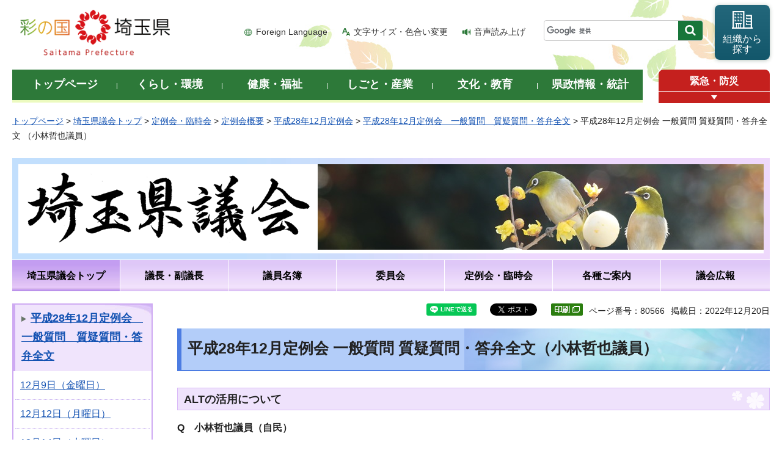

--- FILE ---
content_type: text/html
request_url: https://www.pref.saitama.lg.jp/e1601/gikai-gaiyou/h2812/o062.html
body_size: 11696
content:
<!doctype html>
<html lang="ja" xmlns:og="http://ogp.me/ns#" xmlns:fb="http://www.facebook.com/2008/fbml">
<head>
<meta charset="utf-8">

<title>平成28年12月定例会 一般質問 質疑質問・答弁全文 （小林哲也議員） - 埼玉県議会</title>
<script>(function(w,d,s,l,i){w[l]=w[l]||[];w[l].push({'gtm.start':
new Date().getTime(),event:'gtm.js'});var f=d.getElementsByTagName(s)[0],
j=d.createElement(s),dl=l!='dataLayer'?'&l='+l:'';j.async=true;j.src=
'https://www.googletagmanager.com/gtm.js?id='+i+dl;f.parentNode.insertBefore(j,f);
})(window,document,'script','dataLayer','GTM-T855884');</script>

<meta name="author" content="埼玉県議会">
<meta property="og:title" content="平成28年12月定例会&nbsp;一般質問&nbsp;質疑質問・答弁全文&nbsp;（小林哲也議員）" />
<meta property="og:type" content="article" />
<meta property="og:description" content="" />
<meta property="og:url" content="https://www.pref.saitama.lg.jp/e1601/gikai-gaiyou/h2812/o062.html" />
<meta property="og:image" content="http://www.pref.saitama.lg.jp/shared/images/sns/logo.png" />
<meta property="og:site_name" content="埼玉県" />
<meta property="og:locale" content="ja_jp" />
<meta name="dept_code_1" content="150000000">
<meta name="dept_code_2" content="150030000">
<meta name="dept_code_3" content="150030010">
<meta name="cate_code_1" content="014000000000">
<meta name="cate_code_2" content="">
<meta name="cate_code_3" content="">
<meta name="cate_code_4" content="">
<meta name="publish_start" content="2022-12-20 00:00:00">
<meta name="publish_end" content="2025-12-20 00:00:00">
<meta name="template_id" content="30">
<meta name="template_kind" content="1">
<meta name="template_group" content="80566">
<meta name="img" content="">
<meta name="viewport" content="width=device-width, maximum-scale=3.0">
<meta name="format-detection" content="telephone=no">
<link href="/shared/site_rn/style/default.css" rel="stylesheet" media="all">
<link href="/shared/site_rn/style/shared.css" rel="stylesheet" media="all">
<link href="/shared/templates/gikai_rn/style/edit.css" rel="stylesheet" media="all">
<link href="/shared/site_rn/style/smartphone.css" rel="stylesheet" media="only screen and (max-width : 640px)" class="mc_css">
<link href="/shared/site_rn/images/favicon/favicon.ico" rel="shortcut icon" type="image/vnd.microsoft.icon">
<link href="/shared/site_rn/images/favicon/apple-touch-icon-precomposed.png" rel="apple-touch-icon-precomposed">
<script src="/shared/site_rn/js/jquery.js"></script>
<script src="/shared/site_rn/js/setting.js"></script>
<script>
window.rsDocReaderConf = {lang: 'ja_jp'};
</script>
<script src="//f1-as.readspeaker.com/script/5686/webReader/webReader.js?pids=wr&amp;forceAdapter=ioshtml5&amp;disable=translation,lookup&amp;dload=DocReader.AutoAdd"></script>





</head>
<body class="format_free no_javascript custom_gikai">

<noscript><iframe src="https://www.googletagmanager.com/ns.html?id=GTM-T855884" height="0" width="0" style="display:none;visibility:hidden" title="Google Tag Manager"></iframe></noscript>

<div id="fb-root"></div>
<script async defer crossorigin="anonymous" src="https://connect.facebook.net/ja_JP/sdk.js#xfbml=1&version=v12.0&autoLogAppEvents=1" nonce="Q8N5rGBS"></script>
<script src="/shared/site_rn/js/init.js"></script>
<div id="tmp_wrapper">
<div id="tmp_wrapper2">
<noscript>
<p>このサイトではJavaScriptを使用したコンテンツ・機能を提供しています。JavaScriptを有効にするとご利用いただけます。</p>
</noscript>
<p><a href="#tmp_honbun" class="skip">本文へスキップします。</a></p>

<div id="tmp_header">
<div class="container">
<div id="top">
<div id="tmp_hlogo">
<p><a href="/index.html"><span>彩の国 埼玉県</span></a></p>
</div>
<div id="tmp_means">
<ul id="tmp_hnavi">
	<li class="hnavi_lang"><a href="/foreignlanguage/index.html" lang="en" xml:lang="en">Foreign Language</a></li>
	<li class="hnavi_moji"><a href="/moji/index.html">文字サイズ・色合い変更</a></li>
	<li class="hnavi_read"><a accesskey="L" href="//app-as.readspeaker.com/cgi-bin/rsent?customerid=5686&amp;lang=ja_jp&amp;readid=tmp_main,tmp_update&amp;url=" onclick="readpage(this.href, 'tmp_readspeaker'); return false;" rel="nofollow" class="rs_href">音声読み上げ</a></li>
</ul>
<div id="tmp_search">
<form action="/search/result.html" id="tmp_gsearch" name="tmp_gsearch">
<div class="wrap_sch_box">
<p class="sch_box"><input id="tmp_query" name="q" size="31" title="サイト内検索" type="text" /></p>
<p class="sch_btn"><input id="tmp_func_sch_btn" name="sa" type="submit" value="検索" /></p>
<p id="tmp_search_hidden"><input name="cx" type="hidden" value="0898cdc8c417302e4" /><input name="ie" type="hidden" value="UTF-8" /><input name="cof" type="hidden" value="FORID:9" /></p>
</div>
</form>
</div>
<p id="tmp_func_soshiki"><a href="/kense/gaiyo/soshiki/index.html"><span>組織から<br />
探す</span></a></p>
</div>
<ul id="tmp_hnavi_s">
	<li id="tmp_hnavi_lmenu"><a href="javascript:void(0);"><span>情報を探す</span></a></li>
	<li id="tmp_hnavi_rmenu"><a href="javascript:void(0);"><span>メニュー</span></a></li>
</ul>
</div>
</div>
<div id="tmp_sma_menu">
<div id="tmp_sma_lmenu" class="wrap_sma_sch">
<div class="sma_sch">
<div id="tmp_sma_find">
<div id="tmp_sma_find_search" class="find_sch">
<div class="find_sch_ttl">
<p>キーワードから探す</p>
</div>
<div class="find_sch_cnt">&nbsp;</div>
</div>
<div id="tmp_sma_find_note" class="find_sch">
<div class="find_sch_ttl">
<p>注目キーワード</p>
</div>
<div class="find_sch_cnt">
<ul class="keyword_list">
	<li>&nbsp;</li>
</ul>
</div>
</div>
<div class="sma_sch_guide_icon">&nbsp;</div>
</div>
<p class="close_btn"><a href="javascript:void(0);"><span>閉じる</span></a></p>
</div>
</div>
<div id="tmp_sma_rmenu" class="wrap_sma_sch">
<div class="sma_sch">
<div class="sma_sch_cnt">&nbsp;</div>
<p class="close_btn"><a href="javascript:void(0);"><span>閉じる</span></a></p>
</div>
</div>
</div>
</div>


<div id="tmp_wrap_gnavi">
<div class="container">
<div id="tmp_gnavi">
<ul>
	<li id="tmp_glist1"><a href="/index.html"><span>トップページ</span></a></li>
	<li id="tmp_glist2"><a href="/kurashi/index.html"><span>くらし・環境</span></a></li>
	<li id="tmp_glist3"><a href="/kenko/index.html"><span>健康・福祉</span></a></li>
	<li id="tmp_glist4"><a href="/shigoto/index.html"><span>しごと・産業</span></a></li>
	<li id="tmp_glist5"><a href="/bunka/index.html"><span>文化・教育</span></a></li>
	<li id="tmp_glist6"><a href="/kense/index.html"><span>県政情報・統計</span></a></li>
</ul>
</div>
<div id="tmp_sma_emergency">
<div id="tmp_sma_emergency_ttl">
<p class="ttl"><a href="/theme/anzen/index.html">緊急・防災</a></p>
<p class="close_btn"><a href="javascript:void(0);"><span>開く</span></a></p>
</div>
<div id="tmp_sma_emergency_cnt">
<div class="box_emergency">
<div class="box_emergency_ttl">
<p class="ttl">緊急情報</p>
<p class="close_btn"><a href="javascript:void(0);"><span>閉じる</span></a></p>
</div>
<div class="box_emergency_cnt">
<p>現在、緊急情報はありません。</p>
</div>
</div>
</div>
</div>
</div>
</div>

<div id="tmp_wrapper3" class="container">
<div id="tmp_pankuzu">
<p><a href="/index.html">トップページ</a> &gt; <a href="/s-gikai/index.html">埼玉県議会トップ</a> &gt; <a href="/s-gikai/tere/index.html">定例会・臨時会</a> &gt; <a href="/e1601/gikai-gaiyou.html">定例会概要</a> &gt; <a href="/e1601/gikai-gaiyou/h2812.html">平成28年12月定例会</a> &gt; <a href="/e1601/gikai-gaiyou/h2812-a.html">平成28年12月定例会　一般質問　質疑質問・答弁全文</a> &gt; 平成28年12月定例会 一般質問 質疑質問・答弁全文 （小林哲也議員）</p>
</div>

<div id="tmp_wrap_site_ttl_gikai">
<div id="tmp_site_ttl_gikai">
<div id="tmp_site_ttl_gikai_ttl">
<p><span class="ttl"><img alt="埼玉県議会" height="140" src="/library_images/saitamakengikaidaijiandourin12.png" width="490" /></span> <span class="img"><img alt="県議会トップ画像,長瀞町で撮影" height="140" src="/library_images/koshogatsunomayudama12.jpg" width="730" /></span></p>
</div>
</div>
</div>


<div id="tmp_site_gnavi">
<ul>
	<li id="tmp_site_glist1"><a href="/s-gikai/index.html"><span>埼玉県議会トップ</span></a></li>
	<li id="tmp_site_glist2"><a href="/s-gikai/gicho-fukugicho/index.html"><span>議長・副議長</span></a></li>
	<li id="tmp_site_glist3"><a href="/s-gikai/ginmebo/index.html"><span>議員名簿</span></a></li>
	<li id="tmp_site_glist4"><a href="/s-gikai/inkai/index.html"><span>委員会</span></a></li>
	<li id="tmp_site_glist5"><a href="/s-gikai/tere/index.html"><span>定例会・臨時会</span></a></li>
	<li id="tmp_site_glist6"><a href="/s-gikai/annai/index.html"><span>各種ご案内</span></a></li>
	<li id="tmp_site_glist7"><a href="/s-gikai/koho/index.html"><span>議会広報</span></a></li>
</ul>
</div>

<div id="tmp_wrap_main" class="column_lnavi">
<div id="tmp_readspeaker" class="rs_preserve rs_skip rs_splitbutton rs_addtools rs_exp"></div>
<div id="tmp_main">
<div class="wrap_col_lft_navi">
<div class="col_lft_navi">
<div id="tmp_lnavi">
<div id="tmp_lnavi_ttl">
<p><a href="/e1601/gikai-gaiyou/h2812-a.html">平成28年12月定例会　一般質問　質疑質問・答弁全文</a></p>
</div>
<div id="tmp_lnavi_cnt">
<ul>
<li><a href="/s-gikai/tere/gaiyo/h28-12/ippan/12-9/index.html">12月9日（金曜日）</a></li>
<li><a href="/s-gikai/tere/gaiyo/h28-12/ippan/12-12/index.html">12月12日（月曜日）</a></li>
<li><a href="/s-gikai/tere/gaiyo/h28-12/ippan/12-14/index.html">12月14日（水曜日）</a></li>
<li><a href="/s-gikai/tere/gaiyo/h28-12/ippan/12-8/index.html">12月8日（木曜日）</a></li>
<li><a href="/s-gikai/tere/gaiyo/h28-12/ippan/12-9/gamounoriaki/index.html">蒲生徳明（公）</a></li>
<li><a href="/s-gikai/tere/gaiyo/h28-12/ippan/12-9/yagishitareiko/index.html">柳下礼子（共）</a></li>
<li><a href="/s-gikai/tere/gaiyo/h28-12/ippan/12-9/uchinumahiroshi/index.html">内沼博史（自）</a></li>
<li><a href="/e1601/gikai-gaiyou/h2812/f012.html">平成28年12月定例会 一般質問 質疑質問・答弁全文 （柳下礼子議員）</a></li>
<li><a href="/e1601/gikai-gaiyou/h2812/f020.html">平成28年12月定例会 一般質問 質疑質問・答弁全文 （柳下礼子議員）</a></li>
<li><a href="/e1601/gikai-gaiyou/h2812/f031.html">平成28年12月定例会 一般質問 質疑質問・答弁全文 （柳下礼子議員）</a></li>
<li><a href="/e1601/gikai-gaiyou/h2812/f032.html">平成28年12月定例会 一般質問 質疑質問・答弁全文 （柳下礼子議員）</a></li>
<li><a href="/e1601/gikai-gaiyou/h2812/f040.html">平成28年12月定例会 一般質問 質疑質問・答弁全文 （柳下礼子議員）</a></li>
<li><a href="/e1601/gikai-gaiyou/h2812/f050.html">平成28年12月定例会 一般質問 質疑質問・答弁全文 （柳下礼子議員）</a></li>
<li><a href="/e1601/gikai-gaiyou/h2812/f061.html">平成28年12月定例会 一般質問 質疑質問・答弁全文 （柳下礼子議員）</a></li>
<li><a href="/e1601/gikai-gaiyou/h2812/f062.html">平成28年12月定例会 一般質問 質疑質問・答弁全文 （柳下礼子議員）</a></li>
<li><a href="/e1601/gikai-gaiyou/h2812/f070.html">平成28年12月定例会 一般質問 質疑質問・答弁全文 （柳下礼子議員）</a></li>
<li><a href="/e1601/gikai-gaiyou/h2812/f080.html">平成28年12月定例会 一般質問 質疑質問・答弁全文 （柳下礼子議員）</a></li>
<li><a href="/e1601/gikai-gaiyou/h2812/f011.html">平成28年12月定例会 一般質問 質疑質問・答弁全文 （柳下礼子議員）</a></li>
<li><a href="/e1601/gikai-gaiyou/h2812/d020.html">平成28年12月定例会 一般質問 質疑質問・答弁全文 （内沼博史議員）</a></li>
<li><a href="/e1601/gikai-gaiyou/h2812/d030.html">平成28年12月定例会 一般質問 質疑質問・答弁全文 （内沼博史議員）</a></li>
<li><a href="/e1601/gikai-gaiyou/h2812/d040.html">平成28年12月定例会 一般質問 質疑質問・答弁全文 （内沼博史議員）</a></li>
<li><a href="/e1601/gikai-gaiyou/h2812/d050.html">平成28年12月定例会 一般質問 質疑質問・答弁全文 （内沼博史議員）</a></li>
<li><a href="/e1601/gikai-gaiyou/h2812/d060.html">平成28年12月定例会 一般質問 質疑質問・答弁全文 （内沼博史議員）</a></li>
<li><a href="/e1601/gikai-gaiyou/h2812/d071.html">平成28年12月定例会 一般質問 質疑質問・答弁全文 （内沼博史議員）</a></li>
<li><a href="/e1601/gikai-gaiyou/h2812/d072.html">平成28年12月定例会 一般質問 質疑質問・答弁全文 （内沼博史議員）</a></li>
<li><a href="/e1601/gikai-gaiyou/h2812/d010.html">平成28年12月定例会 一般質問 質疑質問・答弁全文 （内沼博史議員）</a></li>
<li><a href="/e1601/gikai-gaiyou/h2812/e020.html">平成28年12月定例会 一般質問 質疑質問・答弁全文 （蒲生徳明議員）</a></li>
<li><a href="/e1601/gikai-gaiyou/h2812/e030.html">平成28年12月定例会 一般質問 質疑質問・答弁全文 （蒲生徳明議員）</a></li>
<li><a href="/e1601/gikai-gaiyou/h2812/e040.html">平成28年12月定例会 一般質問 質疑質問・答弁全文 （蒲生徳明議員）</a></li>
<li><a href="/e1601/gikai-gaiyou/h2812/e051.html">平成28年12月定例会 一般質問 質疑質問・答弁全文 （蒲生徳明議員）</a></li>
<li><a href="/e1601/gikai-gaiyou/h2812/e052.html">平成28年12月定例会 一般質問 質疑質問・答弁全文 （蒲生徳明議員）</a></li>
<li><a href="/e1601/gikai-gaiyou/h2812/e053.html">平成28年12月定例会 一般質問 質疑質問・答弁全文 （蒲生徳明議員）</a></li>
<li><a href="/e1601/gikai-gaiyou/h2812/e060.html">平成28年12月定例会 一般質問 質疑質問・答弁全文 （蒲生徳明議員）</a></li>
<li><a href="/e1601/gikai-gaiyou/h2812/e070.html">平成28年12月定例会 一般質問 質疑質問・答弁全文 （蒲生徳明議員）</a></li>
<li><a href="/e1601/gikai-gaiyou/h2812/e080.html">平成28年12月定例会 一般質問 質疑質問・答弁全文 （蒲生徳明議員）</a></li>
<li><a href="/e1601/gikai-gaiyou/h2812/e090.html">平成28年12月定例会 一般質問 質疑質問・答弁全文 （蒲生徳明議員）</a></li>
<li><a href="/e1601/gikai-gaiyou/h2812/e010.html">平成28年12月定例会 一般質問 質疑質問・答弁全文 （蒲生徳明議員）</a></li>
<li><a href="/s-gikai/tere/gaiyo/h28-12/ippan/12-8/eharakumiko/index.html">江原久美子（民）</a></li>
<li><a href="/s-gikai/tere/gaiyo/h28-12/ippan/12-8/inouewataru/index.html">井上　航（県）</a></li>
<li><a href="/s-gikai/tere/gaiyo/h28-12/ippan/12-8/nakayashikishinichi/index.html">中屋敷慎一（自）</a></li>
<li><a href="/e1601/gikai-gaiyou/h2812/b020.html">平成28年12月定例会 一般質問 質疑質問・答弁全文 （江原久美子議員）</a></li>
<li><a href="/e1601/gikai-gaiyou/h2812/b030.html">平成28年12月定例会 一般質問 質疑質問・答弁全文 （江原久美子議員）</a></li>
<li><a href="/e1601/gikai-gaiyou/h2812/b040.html">平成28年12月定例会 一般質問 質疑質問・答弁全文 （江原久美子議員）</a></li>
<li><a href="/e1601/gikai-gaiyou/h2812/b050.html">平成28年12月定例会 一般質問 質疑質問・答弁全文 （江原久美子議員）</a></li>
<li><a href="/e1601/gikai-gaiyou/h2812/b060.html">平成28年12月定例会 一般質問 質疑質問・答弁全文 （江原久美子議員）</a></li>
<li><a href="/e1601/gikai-gaiyou/h2812/b070.html">平成28年12月定例会 一般質問 質疑質問・答弁全文 （江原久美子議員）</a></li>
<li><a href="/e1601/gikai-gaiyou/h2812/b081.html">平成28年12月定例会 一般質問 質疑質問・答弁全文 （江原久美子議員）</a></li>
<li><a href="/e1601/gikai-gaiyou/h2812/b082.html">平成28年12月定例会 一般質問 質疑質問・答弁全文 （江原久美子議員）</a></li>
<li><a href="/e1601/gikai-gaiyou/h2812/b010.html">平成28年12月定例会 一般質問 質疑質問・答弁全文 （江原久美子議員）</a></li>
<li><a href="/e1601/gikai-gaiyou/h2812/c012.html">平成28年12月定例会 一般質問 質疑質問・答弁全文 （井上　航議員）</a></li>
<li><a href="/e1601/gikai-gaiyou/h2812/c013.html">平成28年12月定例会 一般質問 質疑質問・答弁全文 （井上　航議員）</a></li>
<li><a href="/e1601/gikai-gaiyou/h2812/c020.html">平成28年12月定例会 一般質問 質疑質問・答弁全文 （井上　航議員）</a></li>
<li><a href="/e1601/gikai-gaiyou/h2812/c030.html">平成28年12月定例会 一般質問 質疑質問・答弁全文 （井上　航議員）</a></li>
<li><a href="/e1601/gikai-gaiyou/h2812/c040.html">平成28年12月定例会 一般質問 質疑質問・答弁全文 （井上　航議員）</a></li>
<li><a href="/e1601/gikai-gaiyou/h2812/c050.html">平成28年12月定例会 一般質問 質疑質問・答弁全文 （井上　航議員）</a></li>
<li><a href="/e1601/gikai-gaiyou/h2812/c060.html">平成28年12月定例会 一般質問 質疑質問・答弁全文 （井上　航議員）</a></li>
<li><a href="/e1601/gikai-gaiyou/h2812/c070.html">平成28年12月定例会 一般質問 質疑質問・答弁全文 （井上　航議員）</a></li>
<li><a href="/e1601/gikai-gaiyou/h2812/c081.html">平成28年12月定例会 一般質問 質疑質問・答弁全文 （井上　航議員）</a></li>
<li><a href="/e1601/gikai-gaiyou/h2812/c082.html">平成28年12月定例会 一般質問 質疑質問・答弁全文 （井上　航議員）</a></li>
<li><a href="/e1601/gikai-gaiyou/h2812/c083.html">平成28年12月定例会 一般質問 質疑質問・答弁全文 （井上　航議員）</a></li>
<li><a href="/e1601/gikai-gaiyou/h2812/c011.html">平成28年12月定例会 一般質問 質疑質問・答弁全文 （井上　航議員）</a></li>
<li><a href="/e1601/gikai-gaiyou/h2812/a020.html">平成28年12月定例会 一般質問 質疑質問・答弁全文 （中屋敷慎一議員）</a></li>
<li><a href="/e1601/gikai-gaiyou/h2812/a030.html">平成28年12月定例会 一般質問 質疑質問・答弁全文 （中屋敷慎一議員）</a></li>
<li><a href="/e1601/gikai-gaiyou/h2812/a040.html">平成28年12月定例会 一般質問 質疑質問・答弁全文 （中屋敷慎一議員）</a></li>
<li><a href="/e1601/gikai-gaiyou/h2812/a050.html">平成28年12月定例会 一般質問 質疑質問・答弁全文 （中屋敷慎一議員）</a></li>
<li><a href="/e1601/gikai-gaiyou/h2812/a060.html">平成28年12月定例会 一般質問 質疑質問・答弁全文 （中屋敷慎一議員）</a></li>
<li><a href="/e1601/gikai-gaiyou/h2812/a070.html">平成28年12月定例会 一般質問 質疑質問・答弁全文 （中屋敷慎一議員）</a></li>
<li><a href="/e1601/gikai-gaiyou/h2812/a010.html">平成28年12月定例会 一般質問 質疑質問・答弁全文 （中屋敷慎一議員）</a></li>
<li><a href="/s-gikai/tere/gaiyo/h28-12/ippan/12-13/tanamihisaaki/index.html">田並尚明（民）</a></li>
<li><a href="/s-gikai/tere/gaiyo/h28-12/ippan/12-13/nakanohideyuki/index.html">中野英幸（自）</a></li>
<li><a href="/s-gikai/tere/gaiyo/h28-12/ippan/12-13/nagasehideki/index.html">永瀬秀樹（自）</a></li>
<li><a href="/e1601/gikai-gaiyou/h2812/j020.html">平成28年12月定例会 一般質問 質疑質問・答弁全文 （永瀬秀樹議員）</a></li>
<li><a href="/e1601/gikai-gaiyou/h2812/j030.html">平成28年12月定例会 一般質問 質疑質問・答弁全文 （永瀬秀樹議員）</a></li>
<li><a href="/e1601/gikai-gaiyou/h2812/j040.html">平成28年12月定例会 一般質問 質疑質問・答弁全文 （永瀬秀樹議員）</a></li>
<li><a href="/e1601/gikai-gaiyou/h2812/j050.html">平成28年12月定例会 一般質問 質疑質問・答弁全文 （永瀬秀樹議員）</a></li>
<li><a href="/e1601/gikai-gaiyou/h2812/j061.html">平成28年12月定例会 一般質問 質疑質問・答弁全文 （永瀬秀樹議員）</a></li>
<li><a href="/e1601/gikai-gaiyou/h2812/j062.html">平成28年12月定例会 一般質問 質疑質問・答弁全文 （永瀬秀樹議員）</a></li>
<li><a href="/e1601/gikai-gaiyou/h2812/j010.html">平成28年12月定例会 一般質問 質疑質問・答弁全文 （永瀬秀樹議員）</a></li>
<li><a href="/e1601/gikai-gaiyou/h2812/k021.html">平成28年12月定例会 一般質問 質疑質問・答弁全文 （田並尚明議員）</a></li>
<li><a href="/e1601/gikai-gaiyou/h2812/k022.html">平成28年12月定例会 一般質問 質疑質問・答弁全文 （田並尚明議員）</a></li>
<li><a href="/e1601/gikai-gaiyou/h2812/k023.html">平成28年12月定例会 一般質問 質疑質問・答弁全文 （田並尚明議員）</a></li>
<li><a href="/e1601/gikai-gaiyou/h2812/k030.html">平成28年12月定例会 一般質問 質疑質問・答弁全文 （田並尚明議員）</a></li>
<li><a href="/e1601/gikai-gaiyou/h2812/k050.html">平成28年12月定例会 一般質問 質疑質問・答弁全文 （田並尚明議員）</a></li>
<li><a href="/e1601/gikai-gaiyou/h2812/k060.html">平成28年12月定例会 一般質問 質疑質問・答弁全文 （田並尚明議員）</a></li>
<li><a href="/e1601/gikai-gaiyou/h2812/k070.html">平成28年12月定例会 一般質問 質疑質問・答弁全文 （田並尚明議員）</a></li>
<li><a href="/e1601/gikai-gaiyou/h2812/k080.html">平成28年12月定例会 一般質問 質疑質問・答弁全文 （田並尚明議員）</a></li>
<li><a href="/e1601/gikai-gaiyou/h2812/k010.html">平成28年12月定例会 一般質問 質疑質問・答弁全文 （田並尚明議員）</a></li>
<li><a href="/e1601/gikai-gaiyou/h2812/k040.html">平成28年12月定例会 一般質問 質疑質問・答弁全文 （田並尚明議員）</a></li>
<li><a href="/e1601/gikai-gaiyou/h2812/l020.html">平成28年12月定例会 一般質問 質疑質問・答弁全文 （中野英幸議員）</a></li>
<li><a href="/e1601/gikai-gaiyou/h2812/l030.html">平成28年12月定例会 一般質問 質疑質問・答弁全文 （中野英幸議員）</a></li>
<li><a href="/e1601/gikai-gaiyou/h2812/l040.html">平成28年12月定例会 一般質問 質疑質問・答弁全文 （中野英幸議員）</a></li>
<li><a href="/e1601/gikai-gaiyou/h2812/l050.html">平成28年12月定例会 一般質問 質疑質問・答弁全文 （中野英幸議員）</a></li>
<li><a href="/e1601/gikai-gaiyou/h2812/l060.html">平成28年12月定例会 一般質問 質疑質問・答弁全文 （中野英幸議員）</a></li>
<li><a href="/e1601/gikai-gaiyou/h2812/l070.html">平成28年12月定例会 一般質問 質疑質問・答弁全文 （中野英幸議員）</a></li>
<li><a href="/e1601/gikai-gaiyou/h2812/l080.html">平成28年12月定例会 一般質問 質疑質問・答弁全文 （中野英幸議員）</a></li>
<li><a href="/e1601/gikai-gaiyou/h2812/l091.html">平成28年12月定例会 一般質問 質疑質問・答弁全文 （中野英幸議員）</a></li>
<li><a href="/e1601/gikai-gaiyou/h2812/l092.html">平成28年12月定例会 一般質問 質疑質問・答弁全文 （中野英幸議員）</a></li>
<li><a href="/e1601/gikai-gaiyou/h2812/l010.html">平成28年12月定例会 一般質問 質疑質問・答弁全文 （中野英幸議員）</a></li>
<li><a href="/s-gikai/tere/gaiyo/h28-12/ippan/12-12/inouemasakatsu/index.html">井上将勝（民）</a></li>
<li><a href="/s-gikai/tere/gaiyo/h28-12/ippan/12-12/ogawashinichirou/index.html">小川真一郎（自）</a></li>
<li><a href="/s-gikai/tere/gaiyo/h28-12/ippan/12-12/kamiyadaisuke/index.html">神谷大輔（自）</a></li>
<li><a href="/e1601/gikai-gaiyou/h2812/h020.html">平成28年12月定例会 一般質問 質疑質問・答弁全文 （井上将勝議員）</a></li>
<li><a href="/e1601/gikai-gaiyou/h2812/h030.html">平成28年12月定例会 一般質問 質疑質問・答弁全文 （井上将勝議員）</a></li>
<li><a href="/e1601/gikai-gaiyou/h2812/h040.html">平成28年12月定例会 一般質問 質疑質問・答弁全文 （井上将勝議員）</a></li>
<li><a href="/e1601/gikai-gaiyou/h2812/h050.html">平成28年12月定例会 一般質問 質疑質問・答弁全文 （井上将勝議員）</a></li>
<li><a href="/e1601/gikai-gaiyou/h2812/h060.html">平成28年12月定例会 一般質問 質疑質問・答弁全文 （井上将勝議員）</a></li>
<li><a href="/e1601/gikai-gaiyou/h2812/h070.html">平成28年12月定例会 一般質問 質疑質問・答弁全文 （井上将勝議員）</a></li>
<li><a href="/e1601/gikai-gaiyou/h2812/h080.html">平成28年12月定例会 一般質問 質疑質問・答弁全文 （井上将勝議員）</a></li>
<li><a href="/e1601/gikai-gaiyou/h2812/h010.html">平成28年12月定例会 一般質問 質疑質問・答弁全文 （井上将勝議員）</a></li>
<li><a href="/e1601/gikai-gaiyou/h2812/i020.html">平成28年12月定例会 一般質問 質疑質問・答弁全文 （小川真一郎議員）</a></li>
<li><a href="/e1601/gikai-gaiyou/h2812/i030.html">平成28年12月定例会 一般質問 質疑質問・答弁全文 （小川真一郎議員）</a></li>
<li><a href="/e1601/gikai-gaiyou/h2812/i040.html">平成28年12月定例会 一般質問 質疑質問・答弁全文 （小川真一郎議員）</a></li>
<li><a href="/e1601/gikai-gaiyou/h2812/i050.html">平成28年12月定例会 一般質問 質疑質問・答弁全文 （小川真一郎議員）</a></li>
<li><a href="/e1601/gikai-gaiyou/h2812/i060.html">平成28年12月定例会 一般質問 質疑質問・答弁全文 （小川真一郎議員）</a></li>
<li><a href="/e1601/gikai-gaiyou/h2812/i070.html">平成28年12月定例会 一般質問 質疑質問・答弁全文 （小川真一郎議員）</a></li>
<li><a href="/e1601/gikai-gaiyou/h2812/i081.html">平成28年12月定例会 一般質問 質疑質問・答弁全文 （小川真一郎議員）</a></li>
<li><a href="/e1601/gikai-gaiyou/h2812/i082.html">平成28年12月定例会 一般質問 質疑質問・答弁全文 （小川真一郎議員）</a></li>
<li><a href="/e1601/gikai-gaiyou/h2812/i083.html">平成28年12月定例会 一般質問 質疑質問・答弁全文 （小川真一郎議員）</a></li>
<li><a href="/e1601/gikai-gaiyou/h2812/i010.html">平成28年12月定例会 一般質問 質疑質問・答弁全文 （小川真一郎議員）</a></li>
<li><a href="/e1601/gikai-gaiyou/h2812/g020.html">平成28年12月定例会 一般質問 質疑質問・答弁全文 （神谷大輔議員）</a></li>
<li><a href="/e1601/gikai-gaiyou/h2812/g030.html">平成28年12月定例会 一般質問 質疑質問・答弁全文 （神谷大輔議員）</a></li>
<li><a href="/e1601/gikai-gaiyou/h2812/g040.html">平成28年12月定例会 一般質問 質疑質問・答弁全文 （神谷大輔議員）</a></li>
<li><a href="/e1601/gikai-gaiyou/h2812/g050.html">平成28年12月定例会 一般質問 質疑質問・答弁全文 （神谷大輔議員）</a></li>
<li><a href="/e1601/gikai-gaiyou/h2812/g060.html">平成28年12月定例会 一般質問 質疑質問・答弁全文 （神谷大輔議員）</a></li>
<li><a href="/e1601/gikai-gaiyou/h2812/g010.html">平成28年12月定例会 一般質問 質疑質問・答弁全文 （神谷大輔議員）</a></li>
<li><a href="/s-gikai/tere/gaiyo/h28-12/ippan/12-14/araikazunori/index.html">新井一徳（自）</a></li>
<li><a href="/s-gikai/tere/gaiyo/h28-12/ippan/12-14/kobayashitetsuya/index.html">小林哲也（自）</a></li>
<li><a href="/s-gikai/tere/gaiyo/h28-12/ippan/12-14/udagawayukio/index.html">宇田川幸夫（自）</a></li>
<li><a href="/e1601/gikai-gaiyou/h2812/o012.html">平成28年12月定例会 一般質問 質疑質問・答弁全文 （小林哲也議員）</a></li>
<li><a href="/e1601/gikai-gaiyou/h2812/o013.html">平成28年12月定例会 一般質問 質疑質問・答弁全文 （小林哲也議員）</a></li>
<li><a href="/e1601/gikai-gaiyou/h2812/o014.html">平成28年12月定例会 一般質問 質疑質問・答弁全文 （小林哲也議員）</a></li>
<li><a href="/e1601/gikai-gaiyou/h2812/o020.html">平成28年12月定例会 一般質問 質疑質問・答弁全文 （小林哲也議員）</a></li>
<li><a href="/e1601/gikai-gaiyou/h2812/o030.html">平成28年12月定例会 一般質問 質疑質問・答弁全文 （小林哲也議員）</a></li>
<li><a href="/e1601/gikai-gaiyou/h2812/o040.html">平成28年12月定例会 一般質問 質疑質問・答弁全文 （小林哲也議員）</a></li>
<li><a href="/e1601/gikai-gaiyou/h2812/o050.html">平成28年12月定例会 一般質問 質疑質問・答弁全文 （小林哲也議員）</a></li>
<li><a href="/e1601/gikai-gaiyou/h2812/o061.html">平成28年12月定例会 一般質問 質疑質問・答弁全文 （小林哲也議員）</a></li>
<li><a href="/e1601/gikai-gaiyou/h2812/o062.html">平成28年12月定例会 一般質問 質疑質問・答弁全文 （小林哲也議員）</a></li>
<li><a href="/e1601/gikai-gaiyou/h2812/o063.html">平成28年12月定例会 一般質問 質疑質問・答弁全文 （小林哲也議員）</a></li>
<li><a href="/e1601/gikai-gaiyou/h2812/o070.html">平成28年12月定例会 一般質問 質疑質問・答弁全文 （小林哲也議員）</a></li>
<li><a href="/e1601/gikai-gaiyou/h2812/o011.html">平成28年12月定例会 一般質問 質疑質問・答弁全文 （小林哲也議員）</a></li>
<li><a href="/e1601/gikai-gaiyou/h2812/n020.html">平成28年12月定例会 一般質問 質疑質問・答弁全文 （新井一徳議員）</a></li>
<li><a href="/e1601/gikai-gaiyou/h2812/n030.html">平成28年12月定例会 一般質問 質疑質問・答弁全文 （新井一徳議員）</a></li>
<li><a href="/e1601/gikai-gaiyou/h2812/n040.html">平成28年12月定例会 一般質問 質疑質問・答弁全文 （新井一徳議員）</a></li>
<li><a href="/e1601/gikai-gaiyou/h2812/n050.html">平成28年12月定例会 一般質問 質疑質問・答弁全文 （新井一徳議員）</a></li>
<li><a href="/e1601/gikai-gaiyou/h2812/n060.html">平成28年12月定例会 一般質問 質疑質問・答弁全文 （新井一徳議員）</a></li>
<li><a href="/e1601/gikai-gaiyou/h2812/n070.html">平成28年12月定例会 一般質問 質疑質問・答弁全文 （新井一徳議員）</a></li>
<li><a href="/e1601/gikai-gaiyou/h2812/n080.html">平成28年12月定例会 一般質問 質疑質問・答弁全文 （新井一徳議員）</a></li>
<li><a href="/e1601/gikai-gaiyou/h2812/n090.html">平成28年12月定例会 一般質問 質疑質問・答弁全文 （新井一徳議員）</a></li>
<li><a href="/e1601/gikai-gaiyou/h2812/n010.html">平成28年12月定例会 一般質問 質疑質問・答弁全文 （新井一徳議員）</a></li>
<li><a href="/e1601/gikai-gaiyou/h2812/m020.html">平成28年12月定例会 一般質問 質疑質問・答弁全文 （宇田川幸夫議員）</a></li>
<li><a href="/e1601/gikai-gaiyou/h2812/m030.html">平成28年12月定例会 一般質問 質疑質問・答弁全文 （宇田川幸夫議員）</a></li>
<li><a href="/e1601/gikai-gaiyou/h2812/m040.html">平成28年12月定例会 一般質問 質疑質問・答弁全文 （宇田川幸夫議員）</a></li>
<li><a href="/e1601/gikai-gaiyou/h2812/m050.html">平成28年12月定例会 一般質問 質疑質問・答弁全文 （宇田川幸夫議員）</a></li>
<li><a href="/e1601/gikai-gaiyou/h2812/m060.html">平成28年12月定例会 一般質問 質疑質問・答弁全文 （宇田川幸夫議員）</a></li>
<li><a href="/e1601/gikai-gaiyou/h2812/m070.html">平成28年12月定例会 一般質問 質疑質問・答弁全文 （宇田川幸夫議員）</a></li>
<li><a href="/e1601/gikai-gaiyou/h2812/m081.html">平成28年12月定例会 一般質問 質疑質問・答弁全文 （宇田川幸夫議員）</a></li>
<li><a href="/e1601/gikai-gaiyou/h2812/m082.html">平成28年12月定例会 一般質問 質疑質問・答弁全文 （宇田川幸夫議員）</a></li>
<li><a href="/e1601/gikai-gaiyou/h2812/m083.html">平成28年12月定例会 一般質問 質疑質問・答弁全文 （宇田川幸夫議員）</a></li>
<li><a href="/e1601/gikai-gaiyou/h2812/m010.html">平成28年12月定例会 一般質問 質疑質問・答弁全文 （宇田川幸夫議員）</a></li>
</ul>
</div>
</div>


<div id="tmp_cnavi_gikai">
<div id="tmp_cnavi_gikai_movie" class="box_cnavi">
<div class="box_cnavi_ttl">
<p><a href="/e1601/gikai-chuukei.html">議会生中継・録画中継</a></p>
</div>
<div class="box_cnavi_cnt">
<p>本会議及び予算特別委員会の生中継・録画中継をご覧になれます。</p>
</div>
</div>
<div id="tmp_cnavi_gikai_sch" class="box_cnavi">
<div class="box_cnavi_ttl">
<p><a target="_blank" href="https://ssp.kaigiroku.net/tenant/prefsaitama/pg/index.html">会議録検索システム</a></p>
</div>
<div class="box_cnavi_cnt">
<p>会議録の内容を、検索したい言葉や発言者などで検索できます。</p>
</div>
</div>
</div>

</div>
</div>
<div class="wrap_col_main">
<div class="col_main">
<p id="tmp_honbun" class="skip">ここから本文です。</p>
<!--index_start-->
<div id="tmp_contents">

<div class="text_r">
<div id="tmp_social_plugins"><div class="social_media_btn line_btn">
<div data-lang="ja" data-type="share-a" data-env="REAL" data-url="https://www.pref.saitama.lg.jp/e1601/gikai-gaiyou/h2812/o062.html" data-color="default" data-size="small" data-count="false" data-ver="3" style="display: none;" class="line-it-button"></div>
<script src="https://www.line-website.com/social-plugins/js/thirdparty/loader.min.js" async="async" defer="defer"></script>
</div>
<div class="social_media_btn facebook_btn">
<div data-href="https://www.pref.saitama.lg.jp/e1601/gikai-gaiyou/h2812/o062.html" data-width="120" data-layout="button_count" data-action="like" data-size="small" data-share="false" class="fb-like"></div>
</div><div class="social_media_btn twitter_btn">
<a href="https://twitter.com/share?ref_src=twsrc%5Etfw" data-show-count="false" class="twitter-share-button">Tweet</a><script async src="https://platform.twitter.com/widgets.js" charset="utf-8"></script>
</div>
</div>
<div class="text_r">
<p id="tmp_pageid">ページ番号：80566</p>
<p id="tmp_update">掲載日：2022年12月20日</p>
</div>
</div>



<h1>平成28年12月定例会 一般質問 質疑質問・答弁全文（小林哲也議員）</h1>
<h2>ALTの活用について<br />
</h2>
<p><strong>Q　小林哲也</strong><strong>議員（自民<strong>）</strong></strong></p>
<p>グローバル化の進展により、国際共通語である英語力の向上は日本の将来にとって極めて重要です。国は平成32年の東京都オリンピック・パラリンピックを見据え、英語によるコミュニケーション能力を確実に養う指導を重視しております。英語の指導体制については、平成23年度に小学校高学年に外国語活動が導入されて以降、多くの小学校の授業で外国語指導助手ALTが活用されております。文部科学省が実施した平成27年度英語教育実施状況調査によると、全国で1万7,000人を超えるALTなどが活用されております。ALTを活用している授業時間の割合も小学校で61.3パーセントとなっており、小・中・高等学校のいずれも増加傾向にあります。<br />
そこで、英語教育におけるALTの活用をどう評価しているのか、教育長のお考えをお聞かせください。<br />
私は、ALTの活用は聞く力や話す力、そしてコミュニケーション能力を伸ばすには大変有効であり、今後も欠かせないと思います。しかし、学校によってALTが十分に生かされていない状況があるようです。その原因に役割の問題があります。ALTの中には、日本人の英語教員から頼まれたことしかできず、授業中に教科書を読むだけという方もいるようです。<br />
また、日本人の英語教員とのコミュニケーション不足の問題もあります。英語教員が授業や部活指導のほか多くの雑務に追われ、ALTとの授業の指導案を念入りに打ち合わせする時間が持てない状況があります。こういった状況にあるALTは、自分は必要とされていない、職員室での居場所がないなどやりがいを感じることができないといいます。当然ALTと英語教員の資質にもよりますが、高度な指導力を持ったALTには、もっと全面に出て指導に携わっていただきたいと思います。<br />
そこで、ALTを活用した英語指導をより一層充実させるために、ALTが部活動に参加したり、授業で中心的な役割を果たしたりするなど更なる活用を図るべきと考えますが、教育長の御所見をお伺いします。<br />
また、英語教員とALTのコミュニケーション不足解消に向け、英語教員の業務負担の軽減や打合せ時間の確保等の改善も必要と考えますが、併せて御答弁ください。</p>
<p><strong>A　関根郁夫　教育長</strong></p>
<p>まず、ALTの活用の評価についてでございます。<br />
ALTを活用することで、実際に使われている生きた英語の学習がより充実し、グローバル社会におけるコミュニケーション能力の育成に効果があると考えております。<br />
次に、部活動や授業におけるALTの更なる活用についてでございます。<br />
ALTの積極的な活用事例として、英語部の活動に参加し、英語劇や英会話のアドバイスを行っている学校がございます。<br />
また、授業においては、ALTが生徒と1対1でスピーキングテストを実施するなど英語力の向上に大きな役割を果たしている学校もございます。<br />
ALTの雇用や契約は市町村によって様々であることから、各市町村の実態に応じて活用できるよう、そうした効果的な取組事例について、指導主事の会議や英語教員対象の研究協議会で情報提供してまいります。<br />
次に、ALTとのコミュニケーション不足の解消に向けた、英語教員の業務の負担軽減や打合せ時間の確保についてでございます。<br />
教員が授業の進め方や教材をICTなどを用いて共有することで、教材開発などに時間を効率的に用いて、ALTとの打ち合わせ時間をより確保できた事例がございます。<br />
こうした工夫により、ALTを十分活用し、英語の授業の質を高めるとともに、教員の負担感も軽減している事例について、市町村に積極的に情報提供してまいります。</p>
<ul>
    <li>上記質問・答弁は速報版です。 </li>
    <li>上記質問・答弁は、一問一答形式でご覧いただけるように編集しているため、正式な会議録とは若干異なります。&nbsp; </li>
</ul>






</div>



<div id="tmp_inquiry">
<div id="tmp_inquiry_ttl">
<p>お問い合わせ</p>
</div>
<div id="tmp_inquiry_cnt">
<div id="author_info">
<form method="post" action="https://www.pref.saitama.lg.jp/cgi-bin/simple_faq/form.cgi">
<div class="inquiry_parts">
<p><strong>
<a href="/kense/gaiyo/soshiki/gikai/index.html">議会事務局</a>&nbsp;<a href="/soshiki/e1601/index.html">政策調査課</a>&nbsp;広報担当
</strong></p>
<p>郵便番号330-9301&nbsp;埼玉県さいたま市浦和区高砂三丁目15番1号&nbsp;議事堂1階</p>
<p class="inq_tel_link">電話：048-830-6257</p>
<p>ファックス：048-830-4923</p>
<p class="submit"><button type="submit" class="inquiry_btn">お問い合わせフォーム</button></p>
</div>
<p>
<input type="hidden" name="code" value="150030040">
<input type="hidden" name="dept" value="8010:4441:4109:4358:3943:3694:3943:4192:5271:9255:9421:8342:8425:3777:9504:8010:8674:9587:8010:9006:8010:3777:8923:8508:3777:8757:9255">
<input type="hidden" name="page" value="/e1601/gikai-gaiyou/h2812/o062.html">
<input type="hidden" name="ENQ_RETURN_MAIL_SEND_FLG" value="0">
<input type="hidden" name="publish_ssl_flg" value="1">
</p>
</form>
</div>
</div>
</div>
<!--index_end-->

<div id="tmp_feedback">
<div id="tmp_feedback_ttl">
<p>より良いウェブサイトにするためにみなさまのご意見をお聞かせください</p>
</div>
<div id="tmp_feedback_cnt">
<form action="/cgi-bin/feedback/feedback.cgi" id="feedback" method="post">
<p><input name="page_id" type="hidden" value="80566" /> <input name="page_title" type="hidden" value="平成28年12月定例会 一般質問 質疑質問・答弁全文 （小林哲也議員）" /> <input name="page_url" type="hidden" value="https://www.pref.saitama.lg.jp/e1601/gikai-gaiyou/h2812/o062.html" /> <input name="item_cnt" type="hidden" value="2" /></p>
<fieldset><legend>このページの情報は役に立ちましたか？ </legend>
<p><input id="que1_1" name="item_1" type="radio" value="役に立った" /> <label for="que1_1">1：役に立った</label></p>
<p><input id="que1_2" name="item_1" type="radio" value="ふつう" /> <label for="que1_2">2：ふつう</label></p>
<p><input id="que1_3" name="item_1" type="radio" value="役に立たなかった" /> <label for="que1_3">3：役に立たなかった</label></p>
</fieldset>
<p><input name="label_1" type="hidden" value="質問：このページの情報は役に立ちましたか？" /> <input name="nes_1" type="hidden" value="1" /> <input name="img_1" type="hidden" /> <input name="img_alt_1" type="hidden" /> <input name="mail_1" type="hidden" value="0" /></p>
<fieldset><legend>このページの情報は見つけやすかったですか？ </legend>
<p><input id="que2_1" name="item_2" type="radio" value="見つけやすかった" /> <label for="que2_1">1：見つけやすかった</label></p>
<p><input id="que2_2" name="item_2" type="radio" value="ふつう" /> <label for="que2_2">2：ふつう</label></p>
<p><input id="que2_3" name="item_2" type="radio" value="見つけにくかった" /> <label for="que2_3">3：見つけにくかった</label></p>
</fieldset>
<p><input name="label_2" type="hidden" value="質問：このページの情報は見つけやすかったですか？" /> <input name="nes_2" type="hidden" value="1" /> <input name="img_2" type="hidden" /> <input name="img_alt_2" type="hidden" /> <input name="mail_2" type="hidden" value="0" /></p>
<p class="submit"><button type="submit" class="submit_btn">送信</button></p>
</form>
</div>
</div>
</div>
</div>
</div>
</div>
</div>
</div>

<div class="pnavi_footer">
<p class="ptop"><a href="#top"><span>ページの先頭へ戻る</span></a></p>
</div>


<div id="tmp_footer">
<div id="tmp_footer_cnt" class="container">
<ul id="tmp_fnavi">
	<li><a href="/sitemap.html">サイトマップ</a></li>
	<li><a href="/a0301/accessibility.html">ウェブアクセシビリティ</a></li>
	<li><a href="/a0301/praibashi-menseki.html">プライバシーポリシー・免責事項</a></li>
	<li><a href="/a0301/tyosaku-rinku.html">著作権・リンクについて</a></li>
	<li><a href="/a0301/wwwlink.html">関係機関リンク集</a></li>
</ul>
</div>
<div id="tmp_address">
<div class="container">
<address>
<p class="add_ttl">埼玉県庁</p>
<p class="footer_btn"><a href="/kense/gaiyo/access.html"><span>県庁へのアクセス</span></a></p>
<p class="add_cnt"><span>〒330-9301 埼玉県さいたま市浦和区高砂三丁目15番1号 </span><span>電話番号：048-824-2111（代表） </span><span>法人番号：1000020110001</span></p>
</address>
<div id="tmp_mascot_btn">
<p class="used_bg_img"><a href="/kense/saitamaken/kobaton/index.html"><span>「コバトン」&amp;「さいたまっち」</span></a></p>
</div>
</div>
</div>
<div id="tmp_copyright">
<div class="container">
<p lang="en" xml:lang="en">Copyright &copy; Saitama Prefecture. All rights reserved.</p>
</div>
</div>
</div>

</div>
<script src="/shared/site_rn/js/function.js"></script>
<script src="/shared/site_rn/js/main.js"></script>
<script src="/shared/site_rn/js/sib.js"></script>
<script src="/shared/site_rn/js/yjtag.js"></script>
<noscript>
<iframe src="//b.yjtag.jp/iframe?c=sbQurib" width="1" height="1" frameborder="0" scrolling="no" marginheight="0" marginwidth="0" title="log analysis"></iframe>
</noscript>
</body>
</html>


--- FILE ---
content_type: text/css
request_url: https://www.pref.saitama.lg.jp/shared/site_rn/style/shared.css
body_size: 25712
content:
@charset "utf-8";

/* ==================================================
Setting by CMS sheets
================================================== */
body,
input,
select,
textarea {
	font-family:"游ゴシック", YuGothic, "游ゴシック体", "ヒラギノ角ゴ Pro W3", "メイリオ", sans-serif;
	font-weight:500;
}
body #tmp_contents p em {
	font-family:"游ゴシック", YuGothic, "游ゴシック体", "ヒラギノ角ゴ Pro W3", "メイリオ", sans-serif;
	font-weight:500;
	font-size: 105%;
}
a:link {
	color: #1352B2;
}
a:hover {
	text-decoration:none;
}
body {
	background-color:#ffffff;
	color:#222222;
	font-size: 100%;
	line-height:1.75;
	font-family:"游ゴシック", YuGothic, "游ゴシック体", "ヒラギノ角ゴ Pro W3", "メイリオ", sans-serif;
	font-weight:500;
}
/* ==================================================
layout
================================================== */
/* wrapper
============================== */
#tmp_wrapper {
	position:relative;
	min-width:1240px;
}
#tmp_wrapper2 {
	background:url(/shared/site_rn/images/main/wrapper_bg.jpg) no-repeat top center;
}
.container {
	width:1240px;
	margin: 0 auto;
}
.disp_pc.model_sp #tmp_wrapper {
	min-width:1280px;
}
.disp_pc.model_sp .container {
	width:1280px;
	padding: 0 20px;
}

/* main
============================== */
#tmp_wrap_main {
	padding:0 0 36px;
	clear:both; /* 変更しない */
}
.format_top #tmp_wrap_main {
	padding-bottom:0;
}
/* contents
============================== */
#tmp_contents,
#tmp_maincontents {
	width:100%; /* 変更しない */
}
#tmp_contents {
	padding:0 0 40px;
}
#tmp_maincontents {
	padding:0 0 30px;
}
/* format カラムのレイアウトのbaseロジック
============================== */
.wrap_col_nm {
	width:100%; /* 変更しない */
	float:left; /* 変更しない */
}
.col_nm {
	width:100%; /* 変更しない */
}
.wrap_col_lft_navi {
	float:left; /* 変更しない */
	position:relative; /* 変更しない */
	z-index:1; /* 変更しない */
}
.wrap_col_rgt_navi {
	float:right; /* 変更しない */
}
.column_full .wrap_col_main {
	width:100%; /* 変更しない */
	float:right; /* 変更しない */
}
.column_lnavi .wrap_col_main {
	width:100%; /* 変更しない */
	float:right; /* 変更しない */
}
.column_rnavi .wrap_col_main {
	width:100%; /* 変更しない */
	float:left; /* 変更しない */
}
/* top
============================== */
.format_top .column_full .wrap_col_nm {
	margin-right:-250px; /* デザインによって変更 */
}
.format_top .column_full .wrap_col_nm2 {
	margin-right:250px; /* デザインによって変更 */
}
.format_top .column_full .wrap_col_rgt_navi {
	width:230px; /* デザインによって変更 */
}
/* free
============================== */
.format_free .wrap_col_nm {
	margin-right:-260px; /* デザインによって変更 */
}
.format_free .wrap_col_nm2 {
	margin-right:260px; /* デザインによって変更 */
}
.format_free .wrap_col_lft_navi {
	width:230px; /* デザインによって変更 */
	margin-right:-270px; /* デザインによって変更 */
}
.format_free .wrap_col_rgt_navi {
	width:200px; /* デザインによって変更 */
}
.format_free .column_full .col_main {
	margin-left:260px; /* デザインによって変更 */
}
.format_free .column_lnavi .col_main {
	margin-left:270px; /* デザインによって変更 */
}
.format_free .column_rnavi .wrap_col_main {
	margin-right:-260px; /* デザインによって変更 */
}
.format_free .column_rnavi .col_main {
	margin-right:260px; /* デザインによって変更 */
}
/* ==================================================
header
================================================== */
#tmp_header {
	padding:8px 0 16px;
}
#tmp_hlogo {
	float:left;
	padding:6px 0 0 5px;
}
#tmp_hlogo h1,
#tmp_hlogo p {
	display:block;
	background: url(/shared/site_rn/images/header/hlogo.png) no-repeat left top;
}
#tmp_hlogo p a {
	display:block;
}
#tmp_hlogo h1 span,
#tmp_hlogo p span {
	display:block;
	position:relative;
	z-index:-1;
	overflow:hidden;
}
#tmp_hlogo h1,
#tmp_hlogo p,
#tmp_hlogo p a,
#tmp_hlogo span {
	width:260px;
	height:80px;
}
#tmp_means {
	float:right;
	display:table;
}
#tmp_hnavi,
#tmp_search,
#tmp_func_soshiki {
	display:table-cell;
	vertical-align:middle;
}
#tmp_search {
	vertical-align:bottom;
	padding-bottom:5px;
	vertical-align:middle;
}
/* hnavi */
#tmp_hnavi {
	list-style:none;
	list-style-image:none;
	padding-right:7px;
}
#tmp_hnavi li {
	float:left;
	margin:0 23px 0 0;
	font-size:87.5%;
}
#tmp_hnavi li a {
	padding:0 0 0 20px;
	color:#333333;
	background-color:transparent;
	text-decoration:none;
}
#tmp_hnavi li.hnavi_lang a {
	background: url(/shared/site_rn/images/header/hnavi_lang_icon.png) no-repeat 0 center;
}
#tmp_hnavi li.hnavi_moji a {
	background:url(/shared/site_rn/images/header/hnavi_moji_icon.png) no-repeat 0 center;
}
#tmp_hnavi li.hnavi_read a {
	background:url(/shared/site_rn/images/header/hnavi_read_icon.png) no-repeat 0 center;
}
#tmp_hnavi li a:hover,
#tmp_hnavi li a:focus,
#tmp_hnavi li a:active {
	text-decoration:underline;
}
/* func_soshiki */
#tmp_func_soshiki {
	width:90px;
	text-align:center;
	line-height:1.1;
}
#tmp_func_soshiki a {
	display:block;
	text-decoration:none;
	color:#ffffff;
	background-color:#13576b;
	background:-webkit-gradient(linear, center top, center bottom, from(#23677b), to(#13576b));
	background:-moz-linear-gradient(center top, #23677b, #13576b);
	background:linear-gradient(to bottom, #23677b, #13576b);
	-ms-filter: "progid:DXImageTransform.Microsoft.gradient(startColorstr='#23677b', endColorstr='#13576b', GradientType=0)";	/*IE8*/
	padding:9px 5px 5px;
	min-height:90px;
	-webkit-border-radius:8px;
	-moz-border-radius:8px;
	border-radius:8px;
	-webkit-box-shadow: 0 1px 6px rgba(19, 60, 33, 0.3);
	-moz-box-shadow: 0 1px 6px rgba(19, 60, 33, 0.3);
	box-shadow: 0 1px 6px rgba(19, 60, 33, 0.3);
}
#tmp_func_soshiki span {
	display:block;
	background:url(/shared/site_rn/images/header/soshiki_icon.png) no-repeat top center;
	padding-top:38px;
}
/* search */
#tmp_search {
	width:280px;
	padding-right:19px;
}
#tmp_search .wrap_sch_box {
	border:1px solid #cccccc;
	background-color:#FFFFFF;
	-webkit-border-radius:4px;
	-moz-border-radius:4px;
	border-radius:4px;
	position:relative;
	padding-right:40px;
}
#tmp_search .sch_box {
	padding:2px;
}
#tmp_search .sch_btn {
	position:absolute;
	top:0;
	right:0;
}
#tmp_query,
#tmp_query_top {
	width:100%;
	min-height:26px;
	border:none;
	font-size:93.75%;
}
#tmp_func_sch_btn,
#tmp_func_sch_btn_top {
	font-weight:bold;
	width:40px;
	min-height:32px;
	border:none;
	-webkit-border-radius:0 4px 4px 0;
	-moz-border-radius:0 4px 4px 0;
	border-radius:0 4px 4px 0;
	cursor:pointer;
	color:#ffffff;
	background-color:#18763a;
	background-image:url(/shared/site_rn/images/header/search_icon_s.png);
	background-repeat:no-repeat;
	background-position:center center;
	display:block;
	overflow:hidden;
	text-indent:-9999px;
	white-space:nowrap;
}
/* search_navi */
#tmp_search_navi {
	padding-top:7px;
	list-style:none;
	list-style-image:none;
	float:right;
	clear:both;
}
#tmp_search_navi li {
	float:left;
	margin:0 0 0 1em;
	font-size:93.8%;
	padding-left:22px;
	min-height:16px;
}
#tmp_search_navi li.search_use {
	background:url(/shared/site_rn/images/icon/sch_use_icon.png) no-repeat left center;
}
#tmp_search_navi li a {
	display:inline-block;
	text-decoration:none;
	color:#1a1a1a;
}
#tmp_search_navi li a:hover,
#tmp_search_navi li a:focus,
#tmp_search_navi li a:active {
	text-decoration:underline;
}
/* format_top */
/*
.format_top #tmp_search {
	width:100%;
	float:none;
	padding:0;
	display:block;
}
.format_top #tmp_search .wrap_sch_box {
	padding-right:59px;
	clear:both;
}
.format_top #tmp_search .sch_box {
	padding:5px 7px;
}
*/
.format_top #tmp_query {
	min-height:36px;
}
.format_top #tmp_func_sch_btn {
	width:59px;
	min-height:46px;
	background-image:url(/shared/site_rn/images/header/search_icon.png);
}
#tmp_search .refine_kwd {
	list-style:none;
	list-style-image:none;
}
#tmp_search .refine_kwd li {
	display:inline-block;
	vertical-align:top;
	margin:0 15px 10px 0;
}
/* lang_en */
.lang_en #tmp_header {
	padding-top:15px;
}
.lang_en #tmp_hlogo {
	padding:0;
}
.lang_en #tmp_hlogo h1,
.lang_en #tmp_hlogo p {
	display:block;
	width:200px;
	height:40px;
	background:url(/shared/site_rn/images/header/hlogo_en.jpg) no-repeat left top;
}
.lang_en #tmp_hlogo h1 span,
.lang_en #tmp_hlogo p span,
.lang_en #tmp_hlogo a {
	display:block;
	width:200px;
	height:40px;
}
.lang_en #tmp_hnavi {
	padding-right:20px;
}
.lang_en #tmp_search {
	width:300px;
	float:right;
	padding:0;
}
.lang_en #tmp_search dt {
	margin:0 5px 0 0;
	padding:2px 0 0;
	float:left;
}
.lang_en #tmp_search dt label {
	padding-left:7px;
}
.lang_en #tmp_search dd {
	float:left;
}
.lang_en #tmp_search dd p {
	float:left;
}
.lang_en #tmp_query {
	width:196px;
	border:2px solid #30801C;
	min-height:32px;
}
.lang_en #tmp_func_sch_btn {
	font-size:87.5%;
	width:70px;
	-webkit-border-radius:0;
	-moz-border-radius:0;
	border-radius:0;
	background-image:none;
	overflow:visible;
	text-indent:0;
}
/* hcate */
#tmp_hcate {
	background-repeat:no-repeat;
	background-position:left top;
	position:relative;
	width:990px;
	height:60px;
	clear:both;
}
#tmp_hcate img {
	vertical-align:top;
}
#tmp_hcate_ttl {
	padding:9px 0 0 30px;
}
#tmp_setting_top {
	padding:20px 1px 0 0;
	float:right;
}
#tmp_hcate #tmp_setting_top {
	position:absolute;
	top:9px;
	right:10px;
	padding:0;
	float:none;
}
.setting_top  #tmp_setting_top {
	display:none;
}
.model_pc #tmp_sma_menu {
	display:none !important;
}
/* ==================================================
navi
================================================== */
/* gnavi
============================== */
#tmp_sma_gnavi {
	display:none;
}
#tmp_wrap_gnavi {
	margin:0 0 12px;
	clear:both;
}
#tmp_wrap_gnavi .container {
	position:relative;
}
#tmp_gnavi {
	float:left;
	width:1033px;
	position:relative;
	z-index:10;
}
#tmp_gnavi ul {
	list-style:none;
	list-style-image:none;
}
#tmp_gnavi li {
	width:172px;
	float:left;
	position:relative;
	text-align:center;
	font-weight:bold;
	font-size:112.5%;
}
#tmp_gnavi a {
	display:block;
	text-decoration:none;
	padding:12px 5px 10px;
	min-height:54px;
	color:#ffffff;
	background-color:#2d7939;
	border-bottom:4px solid #ecfabf;
}
#tmp_gnavi li a:after {
	content:'';
	position:absolute;
	right:0;
	top:50%;
	margin-top:-5px;
	width:0;
	height:10px;
	border-right:1px solid #ffffff;
}
#tmp_gnavi #tmp_glist6 a:after {
	display:none;
}
#tmp_gnavi .active a,
#tmp_gnavi a:hover,
#tmp_gnavi a:focus {
	background-color:#2f5e3e;
	border-color:#09431e;
	padding-left: 6px;
	margin-left: -1px;
}
#tmp_gnavi .active a:after,
#tmp_gnavi a:hover:after,
#tmp_gnavi a:focus:after,
#tmp_gnavi #tmp_glist1 a:hover:after,
#tmp_gnavi #tmp_glist1 a:focus:after {
	display:none;
}
#tmp_gnavi #tmp_glist1 a:after {
	display:block;
}
#tmp_gnavi #tmp_glist1.active a {
	background-color:#2d7939;
	border-color:#ecfabf;
}
#tmp_gnavi #tmp_glist1 a:hover,
#tmp_gnavi #tmp_glist1 a:focus {
	background-color:#2f5e3e;
	border-color:#09431e;
}
/* drop_down_hidden */
#tmp_gnavi ul ul {
	margin-left:0;
}
#tmp_gnavi ul ul li {
	float:none;
	position:static;
}
#tmp_gnavi .drop_down_hidden {
	width:416px;
	color:#000000;
	background-color:#FFFFFF;
	border:1px solid #2E8710;
	position:absolute;
	left:0;
	top:auto;
	display:none;
	z-index:100;
}
#tmp_gnavi .drop_down_hidden ul {
	display:block !important;
	border:3px solid #E0F798;
}
.custom_kenmin #tmp_gnavi .drop_down_hidden {
	border-color:#EF8C07;
}
.custom_kenmin #tmp_gnavi .drop_down_hidden ul {
	border-color:#FCE441;
}
/*
.custom_jigyosha #tmp_gnavi .drop_down_hidden {
	border-color:#217EB1;
}
.custom_jigyosha #tmp_gnavi .drop_down_hidden ul {
	border-color:#9DD3F4;
}
*/
#tmp_gnavi .drop_down_hidden li {
	float:left;
	display:inline;
	width:204px;
}
#tmp_gnavi .drop_down_hidden li a {
	text-align:left;
	font-weight:normal;
	text-decoration:underline;
	padding:10px 9px 7px 21px;
	color:#1353B3;
	background:transparent url(/shared/site_rn/images/icon/right_icon_gry2.gif) no-repeat 11px 0.9em;
	border-right:1px solid #DADEDA;
	border-bottom:1px solid #DADEDA;
	display:block;
	width:auto;
	height:auto;
}
#tmp_gnavi .drop_down_hidden li:nth-child(even) a {
	border-right:none;
}
#tmp_gnavi .drop_down_hidden li.active a,
#tmp_gnavi .drop_down_hidden li:hover a {
	background:#F5F5F5 url(/shared/site_rn/images/icon/right_icon_gry2.gif) no-repeat 11px 0.9em;
}
#tmp_glist5 .drop_down_hidden {
	left:auto;
	right:0px;
}
.custom_kenmin #tmp_glist4 .drop_down_hidden {
	left:auto;
	right:0px;
}
/* sma_emergency */
#tmp_sma_emergency {
	float:right;
	width:182px;
}
#tmp_sma_emergency_ttl {
	margin-bottom:5px;
}
#tmp_sma_emergency_ttl .ttl a {
	display:block;
	text-decoration:none;
	min-height:35px;
	padding:5px 2px 2px;
	background-color:#c5201e;
	color:#ffffff;
	text-align:center;
	-webkit-border-radius:8px 8px 0 0;
	-moz-border-radius:8px 8px 0 0;
	border-radius:8px 8px 0 0;
	font-weight:bold;
}
#tmp_sma_emergency_ttl .close_btn {
	border-top:1px solid #ffffff;
	display:block;
	text-decoration:none;
	background-color:#c5201e;
	color:#ffffff;
}
#tmp_sma_emergency_ttl .close_btn a {
	display:block;
	position:relative;
	height:19px;
	background-color:#c5201e;
	color:#ffffff;
}
#tmp_sma_emergency_ttl .close_btn a:after {
	content:'';
	position:absolute;
	left:50%;
	top:6px;
	margin-left:-5px;
	width: 0;
	height: 0;
	border-style: solid;
	border-width: 7px 5px 0 5px;
	border-color: #ffffff transparent transparent transparent;
}
#tmp_sma_emergency_ttl .close_btn a.open:after {
	top:5px;
	transform: scale(1, -1);
}
#tmp_sma_emergency_ttl .close_btn span {
	display:block;
	height:19px;
	overflow:hidden;
	text-indent:-9999px;
	white-space:nowrap;
}
#tmp_sma_emergency_cnt {
    visibility: hidden;
	width:1240px;
    z-index: 1000;
	margin-left:-1058px;
}
.used_javascript #tmp_sma_emergency_cnt {
	display:none;
}
.no_javascript #tmp_sma_emergency_cnt {
	visibility:visible;
}
.no_javascript #tmp_sma_emergency_cnt .box_emergency_ttl .close_btn {
	display: none;
}
#tmp_sma_emergency_cnt .box_emergency {
	color:#ffffff;
	background-color:#c5201e;
	border:1px solid #c5201e;
	padding:5px;
}
#tmp_sma_emergency_cnt .box_emergency_ttl {
	position:relative;
	padding:0 0 5px;
}
#tmp_sma_emergency_cnt .box_emergency_ttl .ttl {
	font-size:125%;
	font-weight:bold;
	background: url(/shared/site_rn/images/icon/emergency_ttl_icon.png) no-repeat 12px center;
	padding:3px 0 2px 42px;
}
#tmp_sma_emergency_cnt .box_emergency_ttl .close_btn {
	position:absolute;
	top:9px;
	right:8px;
	font-size:87.5%;
}
#tmp_sma_emergency_cnt .box_emergency_ttl .close_btn a {
	text-decoration:none;
	color:#ffffff;
	background-color:transparent;
}
#tmp_sma_emergency_cnt .box_emergency_ttl .close_btn span {
	display:inline-block;
	background:url(/shared/site_rn/images/icon/emergency_close_icon.png) no-repeat left center;
	padding:2px 0 1px 19px;
}
#tmp_sma_emergency_cnt .box_emergency_cnt {
	padding:15px 13px 10px;
	background-color:#ffffff;
	color:#222222;
	font-size:112.5%;
}
#tmp_sma_emergency_cnt .box_emergency_cnt ul {
	list-style:none;
	list-style-image:none;
}
#tmp_sma_emergency_cnt .box_emergency_cnt ul li {
	background:url(/shared/site_rn/images/icon/arrow_icon_red.png) no-repeat left 8px;
	padding-left:15px;
	margin:0 0 5px;
}
#tmp_sma_emergency_cnt .box_emergency_cnt .emergency_btn {
	text-align:right;
}
#tmp_sma_emergency_cnt .box_emergency_cnt .emergency_btn a {
	background:url(/shared/site_rn/images/icon/arrow_icon_red.png) no-repeat left 8px;
	padding-left:15px;
}
.no_javascript #tmp_sma_emergency_ttl .close_btn {
	display:none;
}
.no_javascript #tmp_sma_emergency_ttl .ttl a {
	min-height:54px;
	padding-top:12px;
}
.no_javascript.format_free #tmp_sma_emergency_cnt {
	display:none;
}

/* sp_ul
============================== */
.sp_ul {
	display:none;
}
/* site_gnavi
============================== */
#tmp_site_gnavi {
	margin-bottom:20px;
	clear:both;
}
#tmp_site_gnavi ul {
	list-style:none;
	list-style-image:none;
}
#tmp_site_gnavi li {
	width:177px;
	border-right:1px solid #FFFFFF;
	float:left;
}
#tmp_site_gnavi a {
	display:block;
	padding:15px 10px 14px;
	color:#000000;
	text-align:center;
	font-weight:bold;
	text-decoration:none;
}
/* gikai  */
.custom_gikai #tmp_site_gnavi #tmp_site_glist7 {
	width:178px;
	border-right:none;
}
.custom_gikai #tmp_site_gnavi a {
	background:#DFC7F8 url(/shared/site_rn/images/navi/gnavi/gnavi_gikai.jpg) repeat-x left bottom;
}
.custom_gikai #tmp_site_gnavi .active a,
.custom_gikai #tmp_site_gnavi a:hover,
.custom_gikai #tmp_site_gnavi a:focus {
	background:#C39DF1 url(/shared/site_rn/images/navi/gnavi/gnavi_gikai_on.jpg) repeat-x left bottom;
}
/* kyoiku  */
.custom_kyoiku #tmp_site_gnavi #tmp_site_glist1 {
	width:193px;
}
.custom_kyoiku #tmp_site_gnavi #tmp_site_glist2 {
	width:232px;
}
.custom_kyoiku #tmp_site_gnavi #tmp_site_glist3 {
	width:223px;
}
.custom_kyoiku #tmp_site_gnavi #tmp_site_glist4 {
	width:168px;
}
.custom_kyoiku #tmp_site_gnavi #tmp_site_glist5 {
	width:240px;
}
.custom_kyoiku #tmp_site_gnavi #tmp_site_glist6 {
	width:184px;
	border-right:none;
}
.custom_kyoiku #tmp_site_gnavi a {
	background:#ACD542 url(/shared/site_rn/images/navi/gnavi/gnavi_kyoiku.jpg) repeat-x left bottom;
}
.custom_kyoiku #tmp_site_gnavi .active a,
.custom_kyoiku #tmp_site_gnavi a:hover,
.custom_kyoiku #tmp_site_gnavi a:focus {
	background:#78B414 url(/shared/site_rn/images/navi/gnavi/gnavi_kyoiku_on.jpg) repeat-x left bottom;
}
/* koan  */
.custom_koan #tmp_site_gnavi #tmp_site_glist1 {
	width:170px;
}
.custom_koan #tmp_site_gnavi #tmp_site_glist2 {
	width:217px;
}
.custom_koan #tmp_site_gnavi #tmp_site_glist3 {
	width:254px;
}
.custom_koan #tmp_site_gnavi #tmp_site_glist4 {
	width:136px;
}
.custom_koan #tmp_site_gnavi #tmp_site_glist5 {
	width:139px;
}
.custom_koan #tmp_site_gnavi #tmp_site_glist6 {
	width:165px;
}
.custom_koan #tmp_site_gnavi #tmp_site_glist7 {
	width:159px;
	border-right:none;
}
.custom_koan #tmp_site_gnavi a {
	padding-left:5px;
	padding-right:5px;
	background:#78ACEB url(/shared/site_rn/images/navi/gnavi/gnavi_koan.jpg) repeat-x left bottom;
}
.custom_koan #tmp_site_gnavi .active a,
.custom_koan #tmp_site_gnavi a:hover,
.custom_koan #tmp_site_gnavi a:focus {
	background:#3874D9 url(/shared/site_rn/images/navi/gnavi/gnavi_koan_on.jpg) repeat-x left bottom;
}
/* lnavi
============================== */
#tmp_lnavi {
	margin:0 0 20px;
	border:2px solid #debc6b;
	clear:both;
}
#tmp_lnavi_ttl {
	font-weight:bold;
	color:inherit;
	background-color:#fcf2d8;
	font-size:112.5%;
	padding:7px 10px 9px;
	border-bottom:2px solid #debc6b;
}
#tmp_lnavi_cnt {
	padding:0 3px;
}
#tmp_lnavi_cnt ul {
	list-style:none;
	list-style-image:none;
	margin:0 !important;
}
#tmp_lnavi_cnt li {
	padding:10px 0 4px 22px;
	border-bottom:1px solid #decca0;
	background-color:#ffffff;
	background-image:url(/shared/site_rn/images/icon/arrow_icon_green.png);
	background-repeat:no-repeat;
	background-position:9px 17px;
	margin:0 !important;
}
#tmp_lnavi_cnt li:last-child {
	border-bottom:none !important;
}
#tmp_lnavi_cnt li a {
	display:block;
	margin:-10px -3px -4px -25px;
	padding:10px 3px 4px 25px;
}
#tmp_lnavi_cnt li a:hover,
#tmp_lnavi_cnt li a:focus,
#tmp_lnavi_cnt li a:active,
#tmp_lnavi_cnt li.active a {
	text-decoration:none;
	color:#222222;
	background-color:#e4f4cc;
	background-image:url(/shared/site_rn/images/icon/arrow_icon_green.png);
	background-repeat:no-repeat;
	background-position:12px 17px;
}
/* switch_menu */
#tmp_lnavi_cnt .switch_menu .noicon_list {
	padding-bottom:10px;
	padding-left:0;
	background:none;
}
#tmp_lnavi_cnt .switch_menu li li {
	padding:0;
	background:none;
	border-bottom:none;
}
#tmp_lnavi_cnt .switch_menu .noicon_list a {
	margin:0;
	padding:0;
	background:none;
	display:inline-block;
	vertical-align:middle;
}
#tmp_lnavi_cnt .switch_menu .noicon_list.active a {
	text-decoration:underline;
	color:#1352B2;
}
#tmp_lnavi_cnt .switch_menu .noicon_list.active > a:hover {
	color:#222222;
	text-decoration:none;
}
#tmp_lnavi_cnt .switch_menu .noicon_list a.switch img {
	margin:0 5px;
	vertical-align:top;
}
#tmp_lnavi_cnt .switch_cnt {
	padding:8px 0 0;
}
#tmp_lnavi_cnt .switch_menu li.noicon_list.active li a {
	background:url(/shared/site_rn/images/icon/list_icon.png) no-repeat 3px 0.2em;
	padding:3px 3px 3px 30px;
	background-position:15px 0.5em;
	display:block;
}
#tmp_lnavi_cnt .switch_menu li.noicon_list.active li a:hover,
#tmp_lnavi_cnt .switch_menu li.noicon_list.active li a:focus,
#tmp_lnavi_cnt .switch_menu li.noicon_list.active li a:active,
#tmp_lnavi_cnt .switch_menu li.noicon_list.active li a.active_this {
	text-decoration:none;
	color:#222222;
	background-color:#e4f4cc;
}
/* custom */
.custom_gikai #tmp_lnavi {
	border-color:#CEAAF2;
}
.custom_kyoiku #tmp_lnavi {
	border-color:#E2F2B3;
}
.custom_koan #tmp_lnavi {
	border-color:#6498E4;
}
.custom_gikai #tmp_lnavi_ttl,
.custom_kyoiku #tmp_lnavi_ttl,
.custom_koan #tmp_lnavi_ttl {
	font-weight:bold;
	color:inherit;
	border-top:none;
	border-right:none;
	border-bottom:none;
}
.custom_gikai #tmp_lnavi_ttl {
	border-left:3px solid #CEAAF2;
	background:#F0E4FC url(/shared/site_rn/images/navi/lnavi/gikai/lnavi_ttl_bg.jpg) no-repeat right top;
}
.custom_kyoiku #tmp_lnavi_ttl {
	border-left:3px solid #BBDE68;
	background:#E2F2B3 url(/shared/site_rn/images/navi/lnavi/kyoiku/lnavi_ttl_bg.jpg) no-repeat right top;
}
.custom_koan #tmp_lnavi_ttl {
	border-left:3px solid #7EABE9;
	background:#E6FEFE url(/shared/site_rn/images/navi/lnavi/koan/lnavi_ttl_bg.jpg) no-repeat right top;
}
.custom_gikai #tmp_lnavi_ttl a,
.custom_kyoiku #tmp_lnavi_ttl a,
.custom_koan #tmp_lnavi_ttl a {
	font-size:100%;
	background: url(/shared/site_rn/images/icon/arrow_icon_gray.png) no-repeat 0 0.4em;
	padding-left:15px;
}
.custom_gikai #tmp_lnavi_cnt li,
.custom_kyoiku #tmp_lnavi_cnt li,
.custom_koan #tmp_lnavi_cnt li {
	background-image: none;
	padding:12px 8px;
}
.custom_gikai #tmp_lnavi_cnt li {
	border-bottom-style:dotted;
	border-bottom-color: #c4adf0;
}
.custom_kyoiku #tmp_lnavi_cnt li {
	border-color:#BBDE68;
}
.custom_koan #tmp_lnavi_cnt li {
	border-color:#B1CBF1;
}
.custom_gikai #tmp_lnavi_cnt li a,
.custom_kyoiku #tmp_lnavi_cnt li a,
.custom_koan #tmp_lnavi_cnt li a {
	display:inline;
	padding:0;
	margin:0;
	background-image: none;
	text-decoration: underline !important;
}
.custom_gikai #tmp_lnavi_cnt li a:hover,
.custom_gikai #tmp_lnavi_cnt li a:focus,
.custom_gikai #tmp_lnavi_cnt li a:active,
.custom_gikai #tmp_lnavi_cnt li.active a,
.custom_kyoiku #tmp_lnavi_cnt li a:hover,
.custom_kyoiku #tmp_lnavi_cnt li a:focus,
.custom_kyoiku #tmp_lnavi_cnt li a:active,
.custom_kyoiku #tmp_lnavi_cnt li.active a,
.custom_koan #tmp_lnavi_cnt li a:hover,
.custom_koan #tmp_lnavi_cnt li a:focus,
.custom_koan #tmp_lnavi_cnt li a:active,
.custom_koan #tmp_lnavi_cnt li.active a {
	text-decoration: none !important;
	color:#1352b2;
	background-color:transparent;
}
/* benriguide */
#tmp_benriguide {
	margin:0 0 20px;
	color:inherit;
	background-color:#F1FBCF;
	clear:both;
	position:relative;
}
#tmp_benriguide_ttl {
	padding:9px 10px 4px;
	font-weight:bold;
	text-align:center;
}
#tmp_benriguide_ttl h2 {
	font-size:100%;
	margin:0 0 6px;
}
#tmp_benriguide_cnt {
	padding:0 8px 8px;
}
#tmp_benriguide_cnt ul {
	list-style:none !important;
	list-style-image:none !important;
}
/* top_link */
#tmp_top_link {
	margin:0 0 20px;
	color:inherit;
	background-color:#F1FBCF;
	clear:both;
	position:relative;
}
#tmp_top_link_ttl {
	padding:7px 10px 0;
	font-weight:bold;
	text-align:center;
}
#tmp_top_link_ttl h2 {
	font-size:100%;
	margin:0 0 6px;
}
#tmp_top_link_cnt {
	padding:0 0 5px 10px;
}
#tmp_top_link_cnt ul {
	list-style:none !important;
	list-style-image:none !important;
	margin:0 !important;
}
#tmp_top_link_cnt li {
	float:left;
	margin:0 5px 5px 0;
	width:103px;
	text-align:center;
}
#tmp_top_link_cnt li a {
	display:block;
	padding:12px 12px 10px;
	border:1px solid #B6BEB6;
	border-radius:3px;
	color:#000000;
	background-color:#FCFEF5;
	background:-webkit-gradient(linear, center top, center bottom, from(#FFFFFF), to(#F3FBD7));/* Webkit */
	background:-moz-linear-gradient(center top, #FFFFFF, #F3FBD7);/* Mozilla */
	background:linear-gradient(to bottom, #FFFFFF, #F3FBD7);/* CSS3 */
	text-decoration:none;
	font-weight:bold;
}
/* pr_box */
#tmp_wrap_pr_box {
	width:210px;
	margin:0 auto;
}
#tmp_pr_box {
	width:210px;
}
#tmp_pr_box ul {
	list-style:none;
	margin:0;
}
#tmp_pr_box ul li {
	margin:0 0 10px;
	text-align:center;
}
#tmp_pr_box li img {
	max-width:100%;
	height:auto;
}

/* navi_btn */
.navi_btn {
	list-style:none;
	list-style-image:none;
    margin: 0 0 20px;
}
/* btn_list */
.btn_list {
	list-style:none;
	list-style-image:none;
	margin:0;
	padding:0 0 10px;
	width:100%;
	clear:both;
}
.btn_list li {
	margin:0 0 10px;
}
.btn_list li img {
	vertical-align:top;
}
#tmp_benriguide .btn_list {
	padding-bottom:0;
}
.btn_list .annai_btn a {
	display:block;
	text-align:center;
	font-weight:bold;
	padding:6px 5px 5px;
	text-decoration:none;
	border:1px solid #bae12c;
	color:#000000;
	background-color:#e8f9a3;
	background:-webkit-gradient(linear, center top, center bottom, from(#e8f9a3), to(#ceec61));
	background:-moz-linear-gradient(center top, #e8f9a3, #ceec61);
	background:linear-gradient(to bottom, #e8f9a3, #ceec61);
	-webkit-border-radius:4px;
	-moz-border-radius:4px;
	border-radius:4px;
}
.btn_list .annai_btn span {
	display:inline-block;
	padding:8px 0 4px 50px;
	background:url(/shared/site_rn/images/navi/cnavi/riyo_icon.png) no-repeat left center;
	min-height:37px;
}
/* guide_icon */
.guide_icon {
	list-style:none !important;
	margin:0 -2px 20px !important;
	clear:both;
}
.guide_icon li {
	float:left;
	width:50%;
	padding:0 2px !important;
	margin:0 0 5px !important;
	position:relative;
	text-align:center;
	font-size:87.5%;
	line-height:1.1 !important;
}
.format_top .guide_icon li {
	width:25%;
	font-size:100%;
}
.guide_icon li:nth-child(odd) {
	clear:both;
}
.guide_icon li a {
	display:table;
	width:100%;
	text-decoration:none;
	padding:46px 3px 5px;
	border:2px solid #fff3e2;
	color:#1a1a1a;
	background-color:#ffffff;
	background-position:center 5px;
	background-repeat:no-repeat;
	-webkit-border-radius:4px;
	-moz-border-radius:4px;
	border-radius:4px;
	-webkit-box-shadow: 0 1px 4px rgba(19, 60, 33, 0.4);
	-moz-box-shadow: 0 1px 4px rgba(19, 60, 33, 0.4);
	box-shadow: 0 1px 4px rgba(19, 60, 33, 0.4);
	border-collapse: initial;
}
.guide_icon li span {
	display:table-cell;
	vertical-align:middle;
	width:100%;
	height:34px;
	padding:1px;
}
.guide_icon .saiyou_btn a,
.guide_icon .kense_btn a,
.guide_icon .nyusatsu_btn a,
.guide_icon .shinse_btn a {
	padding:64px 5px 3px;
	background-position:center 1px;
}
.guide_icon .saiyou_btn span,
.guide_icon .kense_btn span,
.guide_icon .nyusatsu_btn span,
.guide_icon .shinse_btn span {
	-webkit-border-radius:4px;
	-moz-border-radius:4px;
	border-radius:4px;
	font-weight:bold;
}
.guide_icon .saiyou_btn a {
	background-image: url(/shared/site_rn/images/navi/cnavi/guide_icon_saiyou.png);
	background-color:#e7ffed;
	border-color:#a2dac8;
}
.guide_icon .saiyou_btn span {
	background-color:#cdf0d6;
}
.guide_icon .kense_btn a {
	background-image: url(/shared/site_rn/images/navi/cnavi/guide_icon_kense.png);
	background-color:#f6ffe5;
	border-color:#b4de72;
}
.guide_icon .kense_btn span {
	background-color:#dfefc1;
}
.guide_icon .nyusatsu_btn a {
	background-image: url(/shared/site_rn/images/navi/cnavi/guide_icon_nyusatsu.png);
	background-color:#fffee2;
	border-color:#ffde80;
}
.guide_icon .nyusatsu_btn span {
	background-color:#ffefc2;
}
.guide_icon .shinse_btn a {
	background-image: url(/shared/site_rn/images/navi/cnavi/guide_icon_shinse.png);
	background-color:#f2fbfd;
	border-color:#bfe2df;
}
.guide_icon .shinse_btn span {
	background-color:#dcf0f5;
}
.guide_icon .passport_btn a {
	background-image:url(/shared/site_rn/images/navi/cnavi/guide_icon_passport.png);
}
.guide_icon .papamama_btn a {
	background-image:url(/shared/site_rn/images/navi/cnavi/guide_icon_papamama.png);
}
.guide_icon .kaigo_btn a {
	background-image:url(/shared/site_rn/images/navi/cnavi/guide_icon_kaigo.png);
}
.guide_icon .tokei_btn a {
	background-image:url(/shared/site_rn/images/navi/cnavi/guide_icon_tokei.png);
}
.guide_icon .sodan_btn a {
	background-image:url(/shared/site_rn/images/navi/cnavi/guide_icon_sodan.png);
}
.guide_icon .kenpou_btn a {
	background-image:url(/shared/site_rn/images/navi/cnavi/guide_icon_kenpou.png);
}
.guide_icon .hoki_btn a {
	background-image:url(/shared/site_rn/images/navi/cnavi/guide_icon_hoki.png);
}
.guide_icon .kokai_btn a {
	background-image:url(/shared/site_rn/images/navi/cnavi/guide_icon_kokai.png);
}
.guide_icon .iryo_btn a {
	background-image:url(/shared/site_rn/images/navi/cnavi/guide_icon_iryo.png);
}
.guide_icon .aed_btn a {
	background-image:url(/shared/site_rn/images/navi/cnavi/guide_icon_aed.png);
}
.guide_icon .opendata_btn a {
	background-image:url(/shared/site_rn/images/navi/cnavi/guide_icon_opendata.png);
}
.guide_icon .ir_btn a {
	background-image:url(/shared/site_rn/images/navi/cnavi/guide_icon_ir.png);
}
/* top */
.format_top .guide_icon {
	margin:0 -3px 25px !important;
}
.format_top .guide_icon li {
	padding:0 3px !important;
}
.format_top .guide_icon li:nth-child(odd) {
	clear:none;
}
.format_top .guide_icon li:nth-child(4n+1) {
	clear:both;
}
.format_top .guide_icon li a {
	padding:66px 3px 1px;
	background-position:center 8px;
}
.format_top .guide_icon li span {
	height:49px;
}
.format_top .guide_icon .saiyou_btn a,
.format_top .guide_icon .kense_btn a,
.format_top .guide_icon .nyusatsu_btn a,
.format_top .guide_icon .shinse_btn a {
	padding:91px 5px 6px;
	background-position:center 4px;
}
.format_top .guide_icon .saiyou_btn a {
	background-image:url(/shared/site_rn/images/navi/cnavi/guide_icon_saiyou_top.png);
}
.format_top .guide_icon .kense_btn a {
	background-image:url(/shared/site_rn/images/navi/cnavi/guide_icon_kense_top.png);
}
.format_top .guide_icon .nyusatsu_btn a {
	background-image:url(/shared/site_rn/images/navi/cnavi/guide_icon_nyusatsu_top.png);
}
.format_top .guide_icon .shinse_btn a {
	background-image:url(/shared/site_rn/images/navi/cnavi/guide_icon_shinse_top.png);
}
.format_top .guide_icon .passport_btn a {
	background-image:url(/shared/site_rn/images/navi/cnavi/guide_icon_passport_top.png);
}
.format_top .guide_icon .papamama_btn a {
	background-image:url(/shared/site_rn/images/navi/cnavi/guide_icon_papamama_top.png);
}
.format_top .guide_icon .kaigo_btn a {
	background-image:url(/shared/site_rn/images/navi/cnavi/guide_icon_kaigo_top.png);
}
.format_top .guide_icon .tokei_btn a {
	background-image:url(/shared/site_rn/images/navi/cnavi/guide_icon_tokei_top.png);
}
.format_top .guide_icon .sodan_btn a {
	background-image:url(/shared/site_rn/images/navi/cnavi/guide_icon_sodan_top.png);
}
.format_top .guide_icon .kenpou_btn a {
	background-image:url(/shared/site_rn/images/navi/cnavi/guide_icon_kenpou_top.png);
}
.format_top .guide_icon .hoki_btn a {
	background-image:url(/shared/site_rn/images/navi/cnavi/guide_icon_hoki_top.png);
}
.format_top .guide_icon .kokai_btn a {
	background-image:url(/shared/site_rn/images/navi/cnavi/guide_icon_kokai_top.png);
}
.format_top .guide_icon .iryo_btn a {
	background-image:url(/shared/site_rn/images/navi/cnavi/guide_icon_iryo_top.png);
}
.format_top .guide_icon .aed_btn a {
	background-image:url(/shared/site_rn/images/navi/cnavi/guide_icon_aed_top.png);
}
.format_top .guide_icon .opendata_btn a {
	background-image:url(/shared/site_rn/images/navi/cnavi/guide_icon_opendata_top.png);
}
.format_top .guide_icon .ir_btn a {
	background-image:url(/shared/site_rn/images/navi/cnavi/guide_icon_ir_top.png);
}
/* cnavi
============================== */
.box_cnavi {
	margin:0 0 20px;
	clear:both;
}
/* gikai */
#tmp_cnavi_gikai .box_cnavi {
	padding:10px 6px 5px 14px;
	background:url(/shared/site_rn/images/navi/cnavi/gikai_bg.jpg) repeat left top;
	border-right:1px solid #4694E1;
	border-bottom:1px solid #4694E1;
	border-radius:2px;/* CSS3 */
	-webkit-border-radius:2px;/* Webkit */
	-moz-border-radius:2px;/* Mozilla */
}
#tmp_cnavi_gikai .box_cnavi_ttl {
	font-size:112.5;
	font-weight:bold;
	padding-bottom:6px;
}
#tmp_cnavi_gikai .box_cnavi_ttl p {
	background:url(/shared/site_rn/images/icon/right_icon_black.gif) no-repeat left 0.5em;
	padding-left:13px;
}
#tmp_cnavi_gikai .box_cnavi_cnt {
	font-size:87.5%;
	padding:0 65px 12px 0;
	background-position:right top;
	background-repeat:no-repeat;
	line-height:1.4;
	min-height:50px;
}
#tmp_cnavi_gikai_movie .box_cnavi_cnt {
	background-image:url(/shared/site_rn/images/navi/cnavi/gikai_img1.png);
}
#tmp_cnavi_gikai_sch .box_cnavi_cnt {
	background-image:url(/shared/site_rn/images/navi/cnavi/gikai_img2.png);
}
/* kyouiku */
#tmp_cnavi_kyouiku {
	list-style:none;
	list-style-image:none;
	padding:0 0 10px;
	clear:both;
}
#tmp_cnavi_kyouiku li {
	margin-bottom:5px;
	background-color:#FDE899;
	background-repeat:no-repeat;
	background-position:right bottom;
	border-radius:3px;/* CSS3 */
	-webkit-border-radius:3px;/* Webkit */
	-moz-border-radius:3px;/* Mozilla */
}
#tmp_cnavi_kyouiku_btn1 {
	background-image:url(/shared/templates/kyoiku_top_rn/images/img_btn1_bg.png);
}
#tmp_cnavi_kyouiku_btn2 {
	background-image:url(/shared/templates/kyoiku_top_rn/images/img_btn2_bg.png);
}
#tmp_cnavi_kyouiku_btn3 {
	background-image:url(/shared/templates/kyoiku_top_rn/images/img_btn3_bg.png);
}
#tmp_cnavi_kyouiku_btn1 a {
	background-image:url(/shared/templates/kyoiku_top_rn/images/img_btn1_ttl.jpg);
}
#tmp_cnavi_kyouiku_btn2 a {
	background-image:url(/shared/templates/kyoiku_top_rn/images/img_btn2_ttl.jpg);
}
#tmp_cnavi_kyouiku_btn3 a {
	background-image:url(/shared/templates/kyoiku_top_rn/images/img_btn3_ttl.jpg);
}
#tmp_cnavi_kyouiku li a {
	display:block;
	height:60px;
	background-repeat:no-repeat;
	background-position:left top;
	border-radius:3px;/* CSS3 */
	-webkit-border-radius:3px;/* Webkit */
	-moz-border-radius:3px;/* Mozilla */
	border-bottom:1px solid #F4C506;
	border-right:1px solid #F4C506;
}
/* kyouiku */
#tmp_cnavi_koan {
	list-style:none;
	list-style-image:none;
	padding:0 0 10px;
	clear:both;
}
#tmp_cnavi_koan li {
	margin-bottom:10px;
	font-weight:bold;
	display:table;
	width:100%;
}
#tmp_cnavi_koan li a {
	display:table-cell;
	vertical-align:middle;
	text-decoration:none;
	padding:5px 5px 5px 15px;
	height:65px;
	background:url(/shared/templates/koan_top_rn/images/btn_img_bg.jpg) no-repeat right top;
	border-radius:4px;/* CSS3 */
	-webkit-border-radius:4px;/* Webkit */
	-moz-border-radius:4px;/* Mozilla */
	border-right:1px solid #B6BEB6;
	border-bottom:1px solid #B6BEB6;
}
/* cnavi_oyakudachi
============================== */
#tmp_cnavi_oyakudachi {
	clear:both;
}
#tmp_cnavi_oyakudachi_ttl {
	font-weight:bold;
	padding:10px 13px 13px;
	background:url(/shared/site_rn/images/navi/cnavi/cnavi_ttl_bg.png) no-repeat right top;
	border-left:1px solid #B6BEB6;
}
#tmp_cnavi_oyakudachi_cnt {
	padding:0 10px;
	color:inherit;
	background-color:#FFFFFF;
	border-left:1px solid #B6BEB6;
	border-right:1px solid #B6BEB6;
	border-bottom:1px solid #B6BEB6;
}
#tmp_cnavi_oyakudachi_cnt ul {
	list-style:none;
	font-size:87.5%;
	margin:0;
	padding-top:7px;
	border-top:1px dashed #B6BEB6;
}
#tmp_cnavi_oyakudachi_cnt ul li {
	padding:0 8px 7px;
	margin-bottom:7px;
	border-bottom:1px dashed #B6BEB6;
}
#tmp_cnavi_oyakudachi_cnt ul li a {
	color:#000000;
	text-decoration:none;
}
#tmp_cnavi_oyakudachi_cnt ul li a img {
	float:left;
	margin-right:7px;
}
/* institution
============================== */
#tmp_institution {
	margin:0 0 20px;
	border:2px solid #B6BEB6;
	padding:8px;
	clear:both;
}
#tmp_institution .guide_ttl {
	margin:0 0 0.5em;
	font-size:112.5%;
	font-weight:bold;
}
#tmp_institution .committee_ttl {
	margin:0.5em 0;
	border-bottom:1px solid #ACDD3C;
	padding:4px 7px;
	color:inherit;
	background-color:#EFFBCB;
	font-size:100%;
	font-weight:bold;
}
#tmp_institution .detail_img img {
	margin-bottom:0.5em;
}
#tmp_institution p {
	line-height:1.2;
}
#tmp_institution p.photo {
	margin:0.5em 0 0;
	text-align:center;
}
/* event_cal
============================== */
#tmp_lnavi_event_cal {
	border:1px solid #F2E7BA;
	margin:0 0 20px;
	clear:both;
}
/* event_cal_ttl */
#tmp_lnavi_event_cal_ttl {
	background-color:#F9EBB3;
	color:#333333;
	padding:9px 5px 3px;
	text-align:center;
	font-weight:bold;
	line-height:1.2;
	border-bottom:1px solid #FFFFFF;
}
#tmp_lnavi_event_cal_ttl p.year_month {
	margin-bottom:0;
}
#tmp_lnavi_event_cal_ttl p.year_month a {
	color:#000000;
}
#tmp_lnavi_event_cal_ttl .year_month span {
	font-size:162.5%;
	padding-left:5px;
}
/* event_cal_cnt */
#tmp_lnavi_event_cal_cnt {
	border-top:2px solid #F2E7BA;
	padding:15px 14px 3px;
	clear:both;
}
#tmp_lnavi_event_cal_cnt .calendar,
#tmp_lnavi_event_cal_cnt .calendar td,
#tmp_lnavi_event_cal_cnt .calendar th {
	padding:0;
	border-collapse:collapse;
	border-spacing:0;
	border:1px solid #BBBBBB;
}
#tmp_lnavi_event_cal_cnt .calendar {
	width:100%;
	margin:0 0 12px;
}
#tmp_lnavi_event_cal_cnt .calendar th,
#tmp_lnavi_event_cal_cnt .calendar td.bgcolor {
	padding:4px 0;
	text-align:center;
	font-weight:normal;
	background-color:#EEEEEE;
}
#tmp_lnavi_event_cal_cnt .calendar td {
	text-align:center;
	background-color:#FFFFFF;
}
#tmp_lnavi_event_cal_cnt .calendar a {
	color:#333333;
	background-color:transparent;
	padding:4px 2px;
	display:block;
}
#tmp_lnavi_event_cal_cnt .calendar .today {
	display:block;
	color:inherit;
	font-weight:bold; /* 変更しない */
	background-color:#DFF4D9 !important;
}
#tmp_lnavi_event_cal_cnt .calendar td.sun a {
	color:#333333;
	background-color:transparent;
}
#tmp_lnavi_event_cal_cnt .calendar td.sat a {
	color:#333333;
	background-color:transparent;
}
/* cal_navi */
#tmp_lnavi_event_cal_cnt .cal_navi {
	list-style:none;
	margin:0;
}
#tmp_lnavi_event_cal_cnt .cal_navi li {
	line-height:1.1;
}
#tmp_lnavi_event_cal_cnt .cal_navi .prev {
	float:left;
	padding:0 6px 0 14px;
}
#tmp_lnavi_event_cal_cnt .cal_navi .prev a {
	display:inline-block;
	margin:0 0 0 -14px;
	padding:0 0 0 14px;
	background:url(/shared/templates/free_rn/images/event/prev_s_icon.gif) no-repeat left center;
}
#tmp_lnavi_event_cal_cnt .cal_navi .next {
	float:right;
	padding:0 14px 0 6px;
}
#tmp_lnavi_event_cal_cnt .cal_navi .next a {
	display:inline-block;
	margin:0 -14px 0 0;
	padding:0 14px 0 0;
	background:url(/shared/templates/free_rn/images/event/next_s_icon.gif) no-repeat right center;
}
#tmp_lnavi_event_cal_cnt .cal_navi .list {
	float:right;
}
/* rnavi
============================== */
/* box_navi */
.box_navi {
	margin:0 0 20px;
	border:1px solid #B6BEB6;
	background:url(/shared/site_rn/images/navi/lnavi/box_navi_bg.jpg) repeat-x left top;
	clear:both;
}
.custom_kyoiku .box_navi {
	background-image:url(/shared/site_rn/images/navi/lnavi/kyoiku/box_navi_bg.jpg);
	margin:0 0 10px;
}
.box_navi_ttl {
	text-align:center;
	padding:7px;
}
.box_navi_ttl h2 {
	font-size:100%;
}
.box_navi_cnt {
	padding:5px 10px;
}
.box_navi_cnt ul {
	margin:0 0 0 1em;
	list-style-image:url(/shared/site_rn/images/icon/list_icon.png);
}
.box_navi_cnt ul li {
	margin:0 0 10px;
}
.box_navi_cnt .list_order {
	height:auto;
	overflow:inherit;
}
/* smenu_icon */
.smenu_icon {
	list-style:none;
	list-style-image:none;
	margin:0 0 10px;
	clear:both;
}
.smenu_icon li {
	float:left;
	margin:0 0 10px;
	padding:0 10px 0 0;
	width:110px;
}
.smenu_icon li.odd {
	margin-bottom:0;
	padding-right:0;
}
.smenu_icon li img {
	vertical-align:top;
}
/* 事業PR */
#tmp_jigyo .box_navi_cnt {
	padding-top:0;
}
/* 県民向けPR */
#tmp_kenmin_pr .box_navi_cnt {
	padding-top:9px;
}
#tmp_jigyosha_pr .box_navi_cnt {
	padding-top:0;
}
/* 教育委員会PR */
#tmp_kyoiku_pr .box_navi_ttl {
	padding-bottom:0;
}
#tmp_kyoiku_pr .box_navi_cnt {
	padding:0 39px 5px;
}
/* rnavi_btn_list
============================== */
.rnavi_btn_list {
	padding:0 0 10px;
	clear:both;
}
.rnavi_btn_list ul {
	list-style:none;
}
.rnavi_btn_list ul li {
	text-align:center;
	margin-bottom:10px;
}
.rnavi_btn_list ul li a {
	padding:15px 0;
	display:block;
	text-decoration:none;
	color:#FFFFFF;
	background:#217EB1 url(/shared/site_rn/images/navi/lnavi/btn_list_bg.jpg) repeat-x left bottom;
	border:1px solid #207CAE;
	border-radius:3px;/* CSS3 */
	-webkit-border-radius:3px;/* Webkit */
	-moz-border-radius:3px;/* Mozilla */
}
.rnavi_btn_list ul li span {
	padding:10px 0 10px 45px;
	background-position:left center;
	background-repeat:no-repeat;
}
#tmp_rnavi_btn_list1 span {
	background-image:url(/shared/site_rn/images/navi/lnavi/btn_list1.png);
}
#tmp_rnavi_btn_list2 span {
	background-image:url(/shared/site_rn/images/navi/lnavi/btn_list2.png);
}
/* ptop
============================== */
.ptop {
	text-align:right;
	clear:both;
}
.ptop a {
	padding-left:15px;
	background:url(/shared/site_rn/images/icon/up_icon_gry.gif) no-repeat left center;
}
/* pnavi
============================== */
.pnavi {
	clear:both;
}
.pnavi .ptop {
	margin-bottom:0 !important;
}
.pnavi_footer .ptop {
	text-align:center;
	font-weight:bold;
	font-size:87.5%;
}
.pnavi_footer .ptop a {
	border-top:1px solid #ebebe3;
	border-bottom:1px solid #ebebe3;
	display:block;
	text-decoration:none;
	background-image:none;
	background-color:#ebebe3;
	color:#494949;
	padding:10px 0 6px;
    transition: 0.3s all ease-in-out;
    -moz-transition: 0.3s all ease-in-out;
    -webkit-transition: 0.3s all ease-in-out;
}
.pnavi_footer .ptop a:hover,
.pnavi_footer .ptop a:focus,
.pnavi_footer .ptop a:active {
	border-color:#dddddd;
	background-color:#dddddd;
}
.pnavi_footer .ptop span {
	display:inline-block;
	padding-top:18px;
	background:url(/shared/site_rn/images/footer/pnavi_icon.png) no-repeat top center;
}
/* ==================================================
main
================================================== */
#tmp_main {
	width:100%; /* 変更しない */
	clear:both; /* 変更しない */
}
/* 汎用 */
.list_ar {
	padding:10px 4px 7px;
	border-top:1px solid #B6BEB6;
	clear:both;
}
.list_ar ul {
	list-style:none;
	list-style-image:none;
	margin:0 !important;
	padding:0 !important;
	float:right;
	display:table;
}
.list_ar ul li {
	display:inline;
	vertical-align:middle;
	padding:0 8px 0 0 !important;
	margin:0 !important;
	background:none !important;
}
.list_ar ul li a {
	padding-left:12px;
	color:#000000;
	text-decoration:none;
	background-position:left center;
	background-repeat:no-repeat;
	font-size:87.5%;
}
.list_ar ul li a:hover,
.list_ar ul li a:focus,
.list_ar ul li a:active {
	text-decoration:underline;
}
.list_ar ul li.list_all a {
	background-image:url(/shared/site_rn/images/icon/right_icon.gif);
}
.custom_gikai .list_ar ul li.list_all a,
.custom_koan .list_ar ul li.list_all a,
.custom_kyoiku .list_ar ul li.list_all a {
	background-image:url(/shared/site_rn/images/icon/right_icon_black.gif);
}
.list_ar ul li.rss a {
	background-image:url(/shared/site_rn/images/icon/rss_icon.gif);
}
.list_ar ul li.list_rss {
	padding-right:0;
}
.list_ar ul li.list_rss a {
	padding:0;
	background:none;
}
.list_ar ul li.list_rss img {
	vertical-align:middle;
}
/* gallery
============================== */
#tmp_wrap_gallery {
	width:210px;
	margin:0;
	position:relative;
	z-index:1;
}
#tmp_gallery {
	width:210px;
}
.no_javascript #tmp_gallery {
	height:130px;
	overflow-y:auto;
}
.no_javascript #tmp_gallery li img {
	max-width:100%;
	height:auto;
}
#tmp_gallery .slick-list.draggable {
	height:140px;
}
#tmp_gallery ul {
	list-style:none;
	margin:0;
}
#tmp_gallery ul li {
	margin:0;
}
.no_javascript #tmp_gallery ul li {
	margin:0 0 10px;
}
#tmp_gallery ul .slick-slide li a {
	display: block;
}
#tmp_gallery ul .slick-slide li a:focus-visible {
	outline-offset: -1px;
}
#tmp_gallery .btn_slides {
	float:right;
	line-height:1.2;
}
#tmp_gallery .btn_slides a {
	display:block;
	padding-left:10px;
	color:#000000;
	background:transparent url(/shared/site_rn/images/icon/right_icon_black.gif) no-repeat left 0.4em;
	font-size:86%;
	text-decoration:none;
}
#tmp_gallery .slick-dots {
	list-style:none;
	list-style-image:none;
	float:left;
	margin:0 5px 0 0;
}
#tmp_gallery .slick-dots li {
	float:left;
	margin:1px 5px 0 0;
}
#tmp_gallery .slick-dots li a {
	width:28px;
	height:14px;
	display:block;
	overflow:hidden;
	text-indent:-9999px;
	white-space:nowrap;
	background:url(/shared/site_rn/images/icon/slick_navi_off.png) no-repeat 0 0;
}
#tmp_gallery .slick-dots li.slick-active a {
	background-image:url(/shared/site_rn/images/icon/slick_navi_on.png);
}
/* emergency
============================== */
#tmp_emergency {
	margin-bottom:20px;
	border:2px solid #C72023;
	clear:both;
}
/* emergency_s
============================== */
#tmp_emergency_s {
	margin-bottom:20px;
	border:2px solid #C72023;
	clear:both;
}
#tmp_emergency_s_ttl {
	padding:5px 10px;
	color:#ffffff;
	background-color:#C72023;
}
#tmp_emergency_s_ttl h2 {
	font-size:100% !important;
	color:#FFFFFF !important;
	background-color:transparent !important;
	background-image:none !important;
	padding:0 !important;
	margin:0 !important;
	border:none !important;
	box-shadow:none !important;
}
#tmp_emergency_s_cnt {
	padding:10px 10px 5px;
}
#tmp_emergency_s_cnt ul {
	margin-left:20px !important;
}
#tmp_emergency_s_cnt ul li {
	margin-bottom:0.3em !important;
}
#tmp_emergency_s_cnt .list_ar ul {
	margin-bottom:4px;
}
#tmp_emergency_s_cnt .list_ar ul li a {
	background:url(/shared/site_rn/images/icon/right_icon_red.gif) no-repeat left center !important;
}
#tmp_emergency_s_cnt .list_ar ul li.list_rss a {
	background:none;
}
/* cate_ttl
============================== */
#tmp_wrap_cate_ttl {
	margin:0 0 10px;
	clear:both;
}
#tmp_cate_ttl {
	clear:both;
}
#tmp_cate_ttl img {
	vertical-align:top;
}
/* idx */
.custom_idx #tmp_cate_ttl {
	width:230px;
	height:320px;
	margin:0 0 20px;
	color:inherit;
	background-color:#FFFFFF;
	background-position:left top;
	background-repeat:no-repeat;
}
.custom_idx #tmp_cate_ttl h1,
.custom_idx #tmp_cate_ttl span {
	width:230px;
	height:320px;
}
.cate_001 #tmp_cate_ttl {
	background-image:url(/shared/templates/free_rn/images/contents/cate_ttl_kurashi.jpg);
}
.cate_002 #tmp_cate_ttl {
	background-image:url(/shared/templates/free_rn/images/contents/cate_ttl_kenko.jpg);
}
.cate_003 #tmp_cate_ttl {
	background-image:url(/shared/templates/free_rn/images/contents/cate_ttl_shigoto.jpg);
}
.cate_004 #tmp_cate_ttl {
	background-image:url(/shared/templates/free_rn/images/contents/cate_ttl_bunka.jpg);
}
.cate_005 #tmp_cate_ttl {
	background-image:url(/shared/templates/free_rn/images/contents/cate_ttl_keise.jpg);
}
.custom_idx #tmp_main {
	background-repeat:no-repeat;
	background-position:left top;
}
.cate_001 #tmp_main {
	background-image:url(/shared/templates/free_rn/images/contents/cate_ttl_kurashi_bg.jpg);
}
.cate_002 #tmp_main {
	background-image:url(/shared/templates/free_rn/images/contents/cate_ttl_kenko_bg.jpg);
}
.cate_003 #tmp_main {
	background-image:url(/shared/templates/free_rn/images/contents/cate_ttl_shigoto_bg.jpg);
}
.cate_004 #tmp_main {
	background-image:url(/shared/templates/free_rn/images/contents/cate_ttl_bunka_bg.jpg);
}
.cate_005 #tmp_main {
	background-image:url(/shared/templates/free_rn/images/contents/cate_ttl_kense_bg.jpg);
}
.custom_idx #tmp_lnavi {
	margin-top:120px;
}
/* kenmin */
#tmp_cate_ttl.cate_ttl_kenmin1,
#tmp_cate_ttl.cate_ttl_kenmin2 {
	width:auto;
	height:auto;
	background-position:right bottom;
	background-repeat:no-repeat;
	padding:17px 120px 23px 22px;
}
#tmp_cate_ttl.cate_ttl_kenmin1 {
	background-image:url(/shared/templates/free_rn/images/contents/kenmin/cate_ttl1_bg.jpg);
}
#tmp_cate_ttl.cate_ttl_kenmin2 {
	background-image:url(/shared/templates/free_rn/images/contents/kenmin/cate_ttl2_bg.jpg);
}
#tmp_cate_ttl.cate_ttl_kenmin1 h1,
#tmp_cate_ttl.cate_ttl_kenmin2 h1 {
	font-size:143%;
	font-weight:bold;
}
.custom_kenmin #tmp_cate_ttl.cate_ttl_mailmagazine {
	font-size:143%;
	font-weight:bold;
	background-image:url(/shared/templates/mailmagazine/images/cate_ttl_bg.jpg);
}
/* shisetsu */
#tmp_cate_ttl.cate_ttl_shisetsu {
	padding:18px 120px 20px 22px;
	background:#FFF2D5 url(/shared/templates/free_rn/images/contents/cate_ttl_shisetsu_bg.jpg) no-repeat right bottom;
	margin-bottom:7px;
}
#tmp_cate_ttl.cate_ttl_shisetsu h1,
#tmp_cate_ttl.cate_ttl_shisetsu p {
	font-size:143%;
	font-weight:bold;
}
/* soshikijouhou */
#tmp_cate_ttl.cate_ttl_soshikijouhou {
	background:url(/shared/templates/free_rn/images/contents/cate_ttl_soshikijouhou_bg.jpg) no-repeat left top;
	height:120px;
	margin-bottom:17px;
}
#tmp_cate_ttl.cate_ttl_soshikijouhou h1 {
	margin:0;
	letter-spacing:0.1em;
	border:none;
	background-image:none;
	padding:40px 30px 0 35px;
	border:none;
	background:none;
	vertical-align:middle;
	font-size:171.1%;
	text-shadow:
		0px 2px 1px #FFFFFF, 2px 2px 1px #FFFFFF, 2px 0px 1px #FFFFFF, 2px -2px 1px #FFFFFF, 0px -2px 1px #FFFFFF, -2px -2px 1px #FFFFFF, -2px 2px 1px #FFFFFF, -2px 0px 1px #FFFFFF,
		0px 1px 1px #FFFFFF, 1px 1px 1px #FFFFFF, 1px 0px 1px #FFFFFF, 1px -1px 1px #FFFFFF, 0px -1px 1px #FFFFFF, -1px -1px 1px #FFFFFF, -1px 1px 1px #FFFFFF, -1px 0px 1px #FFFFFF;
}
/* faq */
#tmp_cate_ttl.cate_ttl_faq {
	width:inherit;
	height:inherit;
	padding:12px 120px 28px 22px;
	background:#FFF2D5 url(/shared/templates/free_rn/images/contents/faq/cate_ttl_bg.jpg) no-repeat right bottom;
}
#tmp_cate_ttl.cate_ttl_faq h1,
#tmp_cate_ttl.cate_ttl_faq p {
	font-size:143%;
	font-weight:bold;
}
/* press */
#tmp_cate_ttl.cate_ttl_press {
	width:inherit;
	height:inherit;
	padding-bottom:8px;
	background: url(/shared/templates/free_rn/images/contents/press/cate_ttl_bg.jpg) no-repeat right bottom;
}
#tmp_cate_ttl.cate_ttl_press h1,
#tmp_cate_ttl.cate_ttl_press p {
	font-size:143%;
	font-weight:bold;
	margin-bottom:0;
}
/* sodan */
#tmp_cate_ttl.cate_ttl_sodan {
	width:inherit;
	height:inherit;
	padding:14px 120px 26px 22px;
	background:#F3FDD0 url(/shared/templates/free_rn/images/contents/sodan/cate_ttl_bg.jpg) no-repeat right bottom;
}
#tmp_cate_ttl.cate_ttl_sodan h1,
#tmp_cate_ttl.cate_ttl_sodan p {
	font-size:143%;
	font-weight:bold;
}
/* institution */
#tmp_institution_ttl {
	display:table;
	width:100%;
	margin:0 0 20px;
	padding:5px 0 7px;
	background:#ECFAC0 url(/shared/templates/free_rn/images/contents/section/institution_ttl_bg.jpg) no-repeat left bottom;
	clear:both;
}
#tmp_institution_ttl h1 {
	display:table-cell;
	margin:0;
	padding:0 30px 0 70px;
	border:none;
	background:none;
	vertical-align:middle;
	font-size:171.4%;
	text-shadow:
		0px 2px 1px #FFFFFF, 2px 2px 1px #FFFFFF, 2px 0px 1px #FFFFFF, 2px -2px 1px #FFFFFF, 0px -2px 1px #FFFFFF, -2px -2px 1px #FFFFFF, -2px 2px 1px #FFFFFF, -2px 0px 1px #FFFFFF,
		0px 1px 1px #FFFFFF, 1px 1px 1px #FFFFFF, 1px 0px 1px #FFFFFF, 1px -1px 1px #FFFFFF, 0px -1px 1px #FFFFFF, -1px -1px 1px #FFFFFF, -1px 1px 1px #FFFFFF, -1px 0px 1px #FFFFFF
	;
}
#tmp_institution_ttl p {
	display:table-cell;
	width:620px;
	margin-bottom:0;
	padding:0 5px 0 0;
}
#tmp_institution_ttl p span {
	display:inline-block;
	padding:5px;
	color:inherit;
	background-color:#F4FBDB;
}
/* chiji */
#tmp_cate_ttl.cate_ttl_chiji {
	width:inherit;
	height:inherit;
	background:url(/shared/templates/free_rn/images/contents/theme/chiji/cate_ttl_chiji_bg.jpg) no-repeat right bottom;
	margin-bottom:20px;
}
/* chiji_blog */
#tmp_cate_ttl.cate_ttl_chiji_blog {
	width:inherit;
	height:inherit;
	background:url(/shared/templates/free_rn/images/contents/theme/chiji/cate_ttl_chiji_blog_bg.jpg) no-repeat right bottom;
	margin-bottom:20px;
}
/* crisis */
#tmp_cate_ttl.cate_ttl_crisis {
	width:inherit;
	height:inherit;
	padding:30px 0 33px 25px;
	background:url(/shared/templates/free_rn/images/contents/theme/crisis/cate_ttl_crisis_bg.jpg) no-repeat left bottom;
	margin-bottom:20px;
}
/* bosai */
#tmp_cate_ttl.cate_ttl_bosai {
	width: 100%;
	height:inherit;
	background-color:#feedec;
	background-image:-webkit-linear-gradient(180deg, #feedec, #fabdba);
	background-image:-ms-linear-gradient(180deg, #feedec, #fabdba);
	background-image:linear-gradient(180deg, #feedec, #fabdba);
	margin-bottom:40px;
	display: table;
	line-height:1.2;
	border-bottom:3px solid #9b9b9b;
}
#tmp_cate_ttl.cate_ttl_bosai h1,
#tmp_cate_ttl.cate_ttl_bosai p:first-child {
	display:table-cell;
	vertical-align:middle;
	padding:10px 10px 10px 25px;
	font-size:200%;
	height:143px;
	text-align:left;
	text-shadow:-1px -3px 1px #FFFFFF, -2px -3px 1px #FFFFFF, -3px -3px 1px #FFFFFF, -3px -2px 1px #FFFFFF, -3px -1px 1px #FFFFFF, -3px 0px 1px #FFFFFF, -3px 1px 1px #FFFFFF, -3px 2px 1px #FFFFFF, -3px 3px 1px #FFFFFF, -2px 3px 1px #FFFFFF, -1px 3px 1px #FFFFFF, 0px 3px 1px #FFFFFF, 1px 3px 1px #FFFFFF, 2px 3px 1px #FFFFFF, 3px 3px 1px #FFFFFF, 3px 2px 1px #FFFFFF, 3px 1px 1px #FFFFFF, 3px 0px 1px #FFFFFF, 3px -1px 1px #FFFFFF, 3px -2px 1px #FFFFFF, 3px -3px 1px #FFFFFF, 2px -3px 1px #FFFFFF, 1px -3px 1px #FFFFFF, 0px -3px 1px #FFFFFF;
}
#tmp_cate_ttl.cate_ttl_bosai p:first-child {
	font-weight:bold;
	height:100px;
}
#tmp_cate_ttl.cate_ttl_bosai p.bosai_ttl_img {
	display:table-cell;
	vertical-align:middle;
	padding:10px 30px 10px 0;
	height:143px;
	text-align:right;
	width:450px;
}
/* tokei */
#tmp_cate_ttl.cate_ttl_tokei {
	width:inherit;
	height:inherit;
	padding:36px 0 38px 19px;
	background:url(/shared/templates/free_rn/images/contents/theme/tokei/cate_ttl_tokei_bg.jpg) no-repeat left top;
	margin-bottom:20px;
}
/* koen */
#tmp_cate_ttl.cate_ttl_kanko_koen {
	width:inherit;
	height:inherit;
	background:url(/shared/templates/free_rn/images/contents/kanko/koen/koen_ttl_bg.jpg) no-repeat left top;
	margin-bottom:20px;
}
/* kaigo */
#tmp_cate_ttl.cate_ttl_kaigo {
	width:inherit;
	height:inherit;
	padding:30px 0 33px 65px;
	background:url(/shared/templates/free_rn/images/contents/theme/kaigo/cate_ttl_kaigo_bg.jpg) no-repeat left top;
	margin-bottom:20px;
}
/* kenko */
#tmp_cate_ttl.cate_ttl_kenko {
	width:inherit;
	height:inherit;
	padding:30px 0 33px 45px;
	background:url(/shared/templates/free_rn/images/contents/theme/kenko/cate_ttl_kenko_bg.jpg) no-repeat left top;
	margin-bottom:20px;
}
#tmp_cate_ttl.cate_ttl_mascot {
	width:inherit;
	height:inherit;
	padding:31px 0 32px 26px;
	background:url(/shared/templates/free_rn/images/contents/theme/mascot/cate_ttl_mascot_bg.jpg) no-repeat right bottom;
	margin-bottom:20px;
}
/* en */
#tmp_cate_ttl.cate_ttl_en {
	width:inherit;
	height:inherit;
	background:url(/shared/templates/free_rn/images/contents/cate_ttl_foreign.jpg) no-repeat left top;
	margin-bottom:20px;
}
#tmp_cate_ttl.cate_ttl_en h1,
#tmp_cate_ttl.cate_ttl_en p {
	padding:35px 0 35px 65px;
}
/* cate_ttl_img
============================== */
#tmp_cate_ttl_img {
	width:inherit;
	height:inherit;
	padding:0 0 3px;
	margin:0 0 20px;
	background-repeat:no-repeat;
	background-position:right top;
	clear:both;
}
#tmp_cate_ttl_img h1 {
	margin:0 !important;
	padding:0 !important;
	background:none !important;
	border:none !important;
}
#tmp_cate_ttl_img img {
	width:auto;
	height:auto;
}
#tmp_cate_ttl_img.cate_ttl_gikai {
	padding:14px 25px 11px;
	border-bottom:3px solid #4678e1;
	background-color:#9ab7f3;
	background-image: url(/shared/templates/gikai_rn/images/contents/h1_bg.jpg);
	background-position:right bottom;
	-webkit-background-size:auto 100%;
	-moz-background-size:auto 100%;
	background-size:auto 100%;
}
#tmp_cate_ttl_img.cate_ttl_gikai h1,
#tmp_cate_ttl_img.cate_ttl_koan h1 {
	font-size:175%;
	font-weight:bold;
	font-family: "游明朝", YuMincho, "Hiragino Mincho ProN W3", "ヒラギノ明朝 ProN W3", "Hiragino Mincho ProN", "HG明朝E", "ＭＳ Ｐ明朝", "ＭＳ 明朝", serif;
	text-shadow:#ffffff 5px 5px 10px, #ffffff -5px 5px 10px, #ffffff 5px -5px 10px, #ffffff -5px -5px 10px;
}
#tmp_cate_ttl_img.cate_ttl_koan {
	background-image:url(/shared/templates/koan_rn/images/contents/cate_ttl_bg.jpg);
	background-position:right bottom;
}
#tmp_cate_ttl_img.cate_ttl_koan h1 {
	padding:16px 10px 15px 25px !important;
	background:#98BCEC url(/shared/templates/koan_rn/images/contents/cate_ttl_main_bg.jpg) no-repeat right bottom !important;
	-webkit-background-size:auto 100% !important;
	-moz-background-size:auto 100% !important;
	background-size:auto 100% !important;
}
/* site_ttl_gikai
============================== */
#tmp_wrap_site_ttl_gikai {
	padding:0 0 1px 0;
	clear:both;
}
#tmp_site_ttl_gikai {
	background:url(/shared/templates/free_rn/images/contents/gikai/gikai_ttl_bg.jpg) repeat-y left top;
	padding:10px;
}
#tmp_site_ttl_gikai_ttl {
	background-color:#FFFFFF;
	color:inherit;
}
#tmp_site_ttl_gikai_ttl h1 {
	display:block;
	width:100%;
	height:140px;
}
#tmp_site_ttl_gikai_ttl h1 img {
	vertical-align:bottom;
}
#tmp_site_ttl_gikai_ttl a {
	display:block;
}
#tmp_site_ttl_gikai_ttl h1 span,
#tmp_site_ttl_gikai_ttl p span {
	position: static;
	z-index: 0;
}
#tmp_site_ttl_gikai_ttl .ttl {
	float:left;
	width:490px;
	text-align:center;
}
#tmp_site_ttl_gikai_ttl .img {
	float:left;
	width:730px;
}
#tmp_site_ttl_gikai_cnt {
	background-color:#6B7566;
	color:#FFFFFF;
	padding:7px 7px 6px;
	font-size:85.7%;
	line-height:1.4;
}
#tmp_site_ttl_gikai_cnt .ttl {
	float:left;
}
#tmp_site_ttl_gikai_cnt .btn {
	float:right;
}
#tmp_site_ttl_gikai_cnt a {
	text-decoration:none;
	background:transparent url(/shared/site_rn/images/icon/right_icon_white.png) no-repeat left 0.4em;
	padding-left:13px;
	color:#FFFFFF;
}
/* site_ttl_kyoiku
============================== */
#tmp_wrap_site_ttl_kyoiku {
	padding:0 0 1px 0;
	clear:both;
}
#tmp_site_ttl_kyoiku {
	background:url(/shared/templates/kyoiku_rn/images/contents/kyoiku_ttl_bg.jpg) repeat-y left top;
	padding:10px;
	position:relative;
}
#tmp_site_ttl_kyoiku_ttl {
	background:url(/shared/templates/kyoiku_rn/images/contents/kyoiku_ttl_shadow.png) no-repeat left top;
	position:absolute;
	z-index:5;
	left:10px;
	bottom:10px;
	width:100%;
}
#tmp_site_ttl_kyoiku img {
	vertical-align:top;
}
/* site_ttl_koan
============================== */
#tmp_wrap_site_ttl_koan {
	padding:0 0 1px 0;
	clear:both;
}
#tmp_site_ttl_koan {
	background:url(/shared/templates/koan_rn/images/contents/koan_ttl_bg.jpg) repeat-y left top;
	padding:10px;
}
/* pankuzu
============================== */
#tmp_pankuzu {
	font-size:87.5%;
	margin:0 0 25px;
	clear:both;
}
#tmp_sma_pankuzu {
	display:none;
}
/* update
============================== */
#tmp_pageid,
#tmp_update {
	font-size:87.5%;
	text-align:right;
	margin:0 0 18px;
}
.text_r {
	float:right;
}
.text_r #tmp_social_plugins {
	float:left;
}
.text_r #tmp_social_plugins .social_media_btn {
	float:left;
	margin-right:10px;
}
.text_r #tmp_social_plugins .twitter_btn {
	width:90px;
}
.text_r #tmp_print {
	float:left;
	margin-right:10px;
}
.text_r #tmp_pageid,
.text_r #tmp_update {
	float:left;
}
.text_r #tmp_pageid {
	margin-right:10px;
}
.text_r #tmp_print img {
	vertical-align:top;
}
/* plugin ▼変更しない
============================== */
.plugin {
	margin:0 0 40px;
	padding:20px 17px;
	border:3px solid #eeeeed;
	clear:both;
}
.plugin .plugin_img {
	margin:0 18px 0 0 !important;
	float:left;
}
.plugin .plugin_img img {
	vertical-align:top;
}
.plugin p {
	margin:0 !important;
}
/* inquiry
============================== */
#tmp_inquiry {
	margin:0 0 40px;
	border:1px solid #aaaaaa;
	clear:both;
}
#tmp_inquiry_ttl {
	padding:14px 20px;
	font-size:137.5%;
	font-weight:bold;
	color:#222222;
	background:#f5f5f5 url(/shared/site_rn/images/main/inquiry/bg_gray.jpg) repeat-x left top;
	border-bottom:1px dashed #aaaaaa;
}
#tmp_inquiry_ttl p {
	font-weight:bold;
	margin-bottom:0 !important;
}
#tmp_inquiry_cnt {
	padding:20px 20px 30px;
}
#tmp_inquiry_cnt p {
	margin-bottom:0 !important;
}
#tmp_inquiry_cnt .inquiry_parts {
	margin:0 0 0.8em;
}
#tmp_inquiry_cnt .submit {
	margin:0.3em 0 0;
	text-align:center;
}
#tmp_inquiry_cnt .inquiry_btn {
	position:relative;
	font-family:"游ゴシック", YuGothic, "游ゴシック体", "ヒラギノ角ゴ Pro W3", "メイリオ", sans-serif;
	font-size:100%;
	font-weight:bold;
	min-width:222px;
	border:1px solid #e1e7e3;
	padding:6px 10px;
	color:#222222;
	background-color:#ffffff;
	text-align:center;
	cursor:pointer;
	-webkit-border-radius:4px;
	-moz-border-radius:4px;
	border-radius:4px;
	-webkit-box-shadow: 0 1px 6px rgba(19, 60, 33, 0.3);
	-moz-box-shadow: 0 1px 6px rgba(19, 60, 33, 0.3);
	box-shadow: 0 1px 6px rgba(19, 60, 33, 0.3);
}
#tmp_inquiry_cnt .inquiry_btn::before {
	content:'';
	display:inline-block;
	margin-right:10px;
	width:8px;
	height:9px;
	background: url(/shared/site_rn/images/icon/arrow_icon_green.png) no-repeat left center;
}
/* feedback
============================== */
#tmp_feedback {
	margin:0 0 40px;
	border:1px solid #aaaaaa;
	clear:both;
}
#tmp_feedback_ttl {
	padding:14px 20px;
	font-size:137.5%;
	font-weight:bold;
	color:#222222;
	background:#f5f5f5 url(/shared/site_rn/images/main/inquiry/bg_gray.jpg) repeat-x left top;
	border-bottom:1px dashed #aaaaaa;
}
#tmp_feedback_ttl p {
	font-weight:bold;
	margin-bottom:0 !important;
}
#tmp_feedback_cnt {
	padding:20px 20px 30px;
}
#tmp_feedback_cnt fieldset {
	line-height:1.2;
}
#tmp_feedback_cnt dt,
#tmp_feedback_cnt fieldset legend {
	margin:0 0 0.5em 0;
	font-weight:bold;
	clear:both;
}
#tmp_feedback_cnt dd,
#tmp_feedback_cnt fieldset {
	margin:0 0 0.5em 0;
	clear:both;
}
#tmp_feedback_cnt dd p,
#tmp_feedback_cnt fieldset p {
	display:inline;
	margin:0 1em 0 0;
	float:left;
}
#tmp_feedback_cnt .submit {
	text-align:center;
	margin:30px 0 0 0 !important;
	clear:both;
}
#tmp_feedback_cnt .submit_btn {
	position:relative;
	font-size:100%;
	font-weight:bold;
	min-width:222px;
	border:1px solid #e1e7e3;
	padding:6px 10px;
	color:#222222;
	background-color:#ffffff;
	text-align:center;
	cursor:pointer;
	-webkit-border-radius:4px;
	-moz-border-radius:4px;
	border-radius:4px;
	-webkit-box-shadow: 0 1px 6px rgba(19, 60, 33, 0.3);
	-moz-box-shadow: 0 1px 6px rgba(19, 60, 33, 0.3);
	box-shadow: 0 1px 6px rgba(19, 60, 33, 0.3);
	font-family:"游ゴシック", YuGothic, "游ゴシック体", "ヒラギノ角ゴ Pro W3", "メイリオ", sans-serif;
}
#tmp_feedback_cnt .submit_btn::before {
	content:'';
	display:inline-block;
	margin-right:10px;
	width:8px;
	height:9px;
	background: url(/shared/site_rn/images/icon/arrow_icon_green.png) no-repeat left center;
}
/* news_back_btn
============================== */
.news_back_btn {
	width:240px;
	text-align:center;
	margin:0 0 20px;
	clear:both;
}
.news_back_btn a {
	display:block;
	background:#136C97 url(/shared/site_rn/images/main/news_back_btn_bg.jpg) repeat-x left top;
	text-decoration:none;
	color:#FFFFFF;
	padding:5px 0;
	-webkit-border-radius:4px;/* Webkit */
	-moz-border-radius:4px;/* Mozilla */
	border-radius:4px;/* CSS3 */
}
.news_back_btn span {
	background:url(/shared/site_rn/images/icon/left_icon_white.png) no-repeat left 0.4em;
	padding-left:14px;
}
/* warp
============================== */
.warp {
	margin:0 0 20px;
	padding:10px;
	border:1px solid #B6BEB6;
	clear:both;
}
.warp .warp_img {
	margin:0 10px 0 0 !important;
	float:left;
}
.warp .warp_img img {
	vertical-align:top;
}
.warp p {
	margin:0 !important;
}
/* ==================================================
banner
================================================== */
#tmp_publicity {
	margin:0 0 50px;
	padding:44px 10px 20px 50px;
	color:#212121;
	background:#fbffe4 url(/shared/site_rn/images/main/publicity_bg.gif) no-repeat left top;
	border:2px solid #dee99d;
	clear:both;
}
#tmp_publicity_ttl {
	width:265px;
	float:left;
	padding-right:40px;
}
#tmp_publicity_ttl .ttl {
	font-size:250%;
	font-weight: 500;
	line-height:1.1;
	margin:0 0 13px 8px;
}
#tmp_publicity_ttl .btn a {
	display:block;
	padding:5px 3px 5px 28px;
	text-decoration:none;
	border:1px solid #dbe3b0;
	color:#212121;
	background:#dbe3b0 url(/shared/site_rn/images/icon/arrow_icon_green.png) no-repeat 16px 15px;
	-webkit-border-radius:4px;
	-moz-border-radius:4px;
	border-radius:4px;
}
#tmp_publicity_ttl .btn a:hover,
#tmp_publicity_ttl .btn a:focus,
#tmp_publicity_ttl .btn a:active {
	text-decoration:underline;
}
#tmp_publicity_cnt {
	width:900px;
	float:left;
}
#tmp_publicity_cnt ul {
	list-style:none;
	list-style-image:none;
}
#tmp_publicity_cnt ul li {
	margin:0 20px 0 0;
	padding:0 0 20px;
	float:left;
}
#tmp_publicity_cnt ul li img {
	vertical-align:top;
}
/* ==================================================
footer
================================================== */
#tmp_footer {
	clear:both;
}
/* footer_cnt
================================================== */
#tmp_footer_cnt {
	padding:16px 0 19px;
}
/* fnavi */
#tmp_fnavi {
	list-style:none;
	float:left;
	width:1000px;
	margin-top:10px;
}
#tmp_fnavi li {
	margin:0 40px 0 0;
	white-space:nowrap;
	float:left;
	font-size:87.5%;
}
#tmp_fnavi li a {
	text-decoration:none;
	color:#212121;
	padding-left:12px;
	background:transparent url(/shared/site_rn/images/icon/arrow_icon_green.png) no-repeat left center;
}
#tmp_fnavi li a:hover,
#tmp_fnavi li a:focus,
#tmp_fnavi li a:active {
	text-decoration:underline;
}
/* address
================================================== */
#tmp_address {
	padding:14px 0 8px;
	border-top:1px solid #2f7a39;
	background:url(/shared/site_rn/images/footer/footer_bg.png) no-repeat center bottom;
	position:relative;
	clear:both;
}
.lang_en #tmp_address {
	min-height:150px;
}
#tmp_address address {
	position:relative;
	font-style:normal;
	line-height:1.2;
	padding:0 0 2em;
	margin:0 0 30px;
}
#tmp_address address p {
	display:inline-block;
	vertical-align:top;
}
#tmp_address address .add_ttl {
	font-weight:bold;
	font-size:150%;
	margin-right:12px;
}
#tmp_address address .add_cnt {
	font-size:87.5%;
	padding-top:10px;
}
/* footer_btn */
#tmp_address .footer_btn {
	line-height:1.4;
	font-weight:bold;
	position:absolute;
	left:0;
	bottom:0;
}
#tmp_address .footer_btn a {
	display:inline-block;
	padding:2px 0 2px 20px;
	text-decoration:none;
	color:#212121;
	background:url(/shared/site_rn/images/icon/round_icon_green.png) no-repeat left center;
}
#tmp_address .footer_btn a:hover,
#tmp_address .footer_btn a:focus,
#tmp_address .footer_btn a:active {
	text-decoration:underline;
}
/* mascot_btn */
#tmp_mascot_btn {
	display:inline-block;
	background:url(/shared/site_rn/images/footer/mascot.png) no-repeat 0 0;
	padding:82px 0 0 77px;
}
#tmp_mascot_btn p {
	background:url(/shared/site_rn/images/footer/mascot_txt.png) no-repeat 0 0;
}
#tmp_mascot_btn p,
#tmp_mascot_btn a,
#tmp_mascot_btn span {
	width:180px;
	height:37px;
}
/* copyright
================================================== */
#tmp_copyright {
	font-size:87.5%;
	padding:6px 0;
	background-color:#2f7a39;
	color:#ffffff;
	text-align:center;
	clear:both;
}
/* ==================================================
AI chat_banner
================================================== */
.no_javascript #tmp_wrap_chat_banner {
	display:none;
}
#tmp_wrap_chat_banner {
	position:fixed;
	bottom:20px;
	right:50%;
	margin-right:-620px;
	z-index:1000;
}
#tmp_chat_banner {
	overflow:hidden;
	position:relative;
	border:3px solid #ffffff;
	color:#ffffff;
	background-color:#105b56;
	background: url(/shared/site_rn/images/main/chat_banner_img.png) no-repeat 43px center , -webkit-gradient(linear, center top, center bottom, from(#105b56), to(#1b5e25));
	background: url(/shared/site_rn/images/main/chat_banner_img.png) no-repeat 43px center , -moz-linear-gradient(center top, #105b56, #1b5e25);
	background: url(/shared/site_rn/images/main/chat_banner_img.png) no-repeat 43px center , linear-gradient(to bottom, #105b56, #1b5e25);
	width:116px;
	height:86px;
	-webkit-border-radius:42px 8px 8px 42px;
	-moz-border-radius:42px 8px 8px 42px;
	border-radius:42px 8px 8px 42px;
	-webkit-box-shadow: 0 1px 6px rgba(0, 0, 0, 0.2);
	-moz-box-shadow: 0 1px 6px rgba(0, 0, 0, 0.2);
	box-shadow: 0 1px 6px rgba(0, 0, 0, 0.2);
	-webkit-transition: .5s;
	-o-transition: .5s;
	transition: .5s;
}
#tmp_chat_banner .chat_banner {
	position:absolute;
	left:116px;
	top:11px;
	background:url(/shared/site_rn/images/main/chat_banner_text.png) no-repeat 0 0;
}
#tmp_chat_banner .chat_banner,
#tmp_chat_banner .chat_banner a,
#tmp_chat_banner .chat_banner span {
	display:block;
	width:250px;
	height:60px;
}
#tmp_chat_banner .chat_banner span {
	overflow:hidden;
	text-indent:-9999px;
	white-space:nowrap;
}
#tmp_chat_banner .chat_btn a {
	display:block;
	width:110px;
	height:78px;
	background:url(/shared/site_rn/images/main/chat_banner_open_icon.png) no-repeat 10px center;
}
#tmp_chat_banner .chat_btn span {
	display:block;
	width:110px;
	height:78px;
	overflow:hidden;
	text-indent:-9999px;
	white-space:nowrap;
	z-index:10;
}
/* chat_open */
.chat_open #tmp_chat_banner {
	width:388px;
	-webkit-border-radius:8px;
	-moz-border-radius:8px;
	border-radius:8px;
	background-position:8px center;
}
.chat_open #tmp_chat_banner .chat_banner {
	left:75px;
}
.chat_open #tmp_chat_banner .chat_btn {
	position:absolute;
	top:5px;
	right:4px;
}
.chat_open #tmp_chat_banner .chat_btn a {
	background:url(/shared/site_rn/images/main/close_btn.png) no-repeat 0 0;
	display:block;
	width:38px;
	height:71px;
}
.chat_open #tmp_chat_banner .chat_btn span {
	width:38px;
	height:71px;
}
/* ==================================================
class
================================================== */
/* text
============================== */
/* ▼▼▼▼▼▼▼▼▼▼▼▼▼▼▼▼▼▼▼▼▼▼▼▼▼ */
/* 構築シートによって種類増減 */
.txt_red {
	color:#C51F1F; /* デザインによって変更 */
	background-color:transparent; /* 変更しない */
}
.txt_green {
	color:#17721E; /* デザインによって変更 */
	background:transparent; /* 変更しない */
}
/* ▲▲▲▲▲▲▲▲▲▲▲▲▲▲▲▲▲▲▲▲▲▲▲▲▲ */
.txt_big {
	font-size:130%; /* body 14pxのとき20px相当 */
	/* font-size:134%; body 12pxのとき16px相当 */
}
.txt_small {
	font-size:86%; /* body 14pxのとき12px相当 */
	/*font-size:84%;  body 12pxのとき10px相当 */
}
/* ==================================================
parts
================================================== */
/* col2 ▼変更しない
============================== */
table.col2 {
	width:99%;
	border-collapse:collapse;
	border-spacing:0;
}
table.col2 td.col2L,
table.col2 td.col2R {
	padding:0;
	vertical-align:top;
	text-align:left;
}
table.col2 td.col2L {
	width:50%;
	border-right-width:15px;
}
#tmp_main table.col2 td.col2L {
	border-right:15px solid #FFFFFF;
}
table.col2 td.col2R {
	width:50%;
}
div.col2 {
	width:100%;
}
div.col2 div.col2L {
	display:table;
	width:48.5%;
	margin-right:2%;
	float:left;
}
div.col2 div.col2R {
	display:table;
	width:48.5%;
	float:left;
}
/* nestcol2 ▼変更しない
============================== */
table.col2 table.col2 td.col2L {
	padding:0;
}
div.col2 div.col2 div.col2L {
	width:47.5%;
	margin-right:4%;
}
div.col2 div.col2 div.col2R {
	width:47.5%;
}
/* fixed_col2 ▼変更しない
   編集領域には使わない（イベントカレンダー・定型等に使う）
============================== */
div.fixed_col2 {
	width:100%;
}
div.fixed_col2 div.fixed_col2L {
	display:table;
	width:48.5%;
	margin-right:2%;
	float:left;
}
div.fixed_col2 div.fixed_col2R {
	display:table;
	width:48.5%;
	float:right;
}
/* col3 ▼変更しない
============================== */
table.col3 {
	width:99%;
	border-collapse:collapse;
	border-spacing:0;
}
table.col3 td.col3L,
table.col3 td.col3M,
table.col3 td.col3R {
	padding:0;
	vertical-align:top;
	text-align:left;
}
table.col3 td.col3L,
table.col3 td.col3M {
	width:33.33%;
	border-right-width:15px;
}
#tmp_main table.col3 td.col3L,
#tmp_main table.col3 td.col3M {
	border-right:15px solid #FFFFFF;
}
table.col3 td.col3R {
	width:33.33%;
}
div.col3 {
	width:100%;
}
div.col3 div.col3L,
div.col3 div.col3M {
	display:table;
	width:31.7%;
	margin-right:2%;
	float:left;
}
div.col3 div.col3R {
	display:table;
	width:31.7%;
	float:left;
}
/* img_cap ▼変更しない
============================== */
table.img_cap {
	margin:0 0 0.3em;
	border-collapse:collapse;
	border-spacing:0;
}
table.img_cap td {
	padding:0;
}
div.img_cap {
	margin:0 0 0.3em;
}
div.img_cap img {
	margin:0 !important;
}
/* layouttable ▼変更しない
============================== */
table.layouttable {
	border-collapse:collapse;
	border-spacing:0;
}
table.layouttable td {
	padding:0 15px 0 0;
	vertical-align:top;
	text-align:left;
}
/* box_faq
============================== */
.box_faq {
	margin:0 0 40px; /* 変更しない */
	border:1px solid #2f7f1c;
	clear:both; /* 変更しない */
}
.box_faq .box_faq_ttl {
	padding:14px 20px;
	font-size:137.5%;
	font-weight:bold;
	color:#1a560b;
	background:#fcfffe url(/shared/templates/free_rn/images/contents/box_ttl_bg_bl.jpg) repeat-x left top;
	border-bottom:1px dashed #2f7f1c;
}
.box_faq .box_faq_ttl p {
	margin-bottom:0 !important; /* 変更しない */
}
.box_faq .box_faq_cnt {
	padding:19px 10px 10px;
}
.box_faq_cnt p {
	margin-bottom:0.8em !important; /* 変更しない */
}
.box_faq_cnt ul {
	margin-bottom:0.8em !important; /* 変更しない */
	margin-left:24px !important; /* 変更しない */
	list-style-image:url(/shared/site_rn/images/icon/list_icon_s.png) !important; /* 変更しない */
}
.box_faq_cnt ul ul {
	margin:0.3em 0 0 24px !important; /* 変更しない */
}
.box_faq_cnt ul li {
	margin:0 0 0.5em !important; /* 変更しない */
}
.custom_kenmin .box_faq_cnt ul {
	list-style-image:url(/shared/site_rn/images/icon/list_icon2.gif) !important;
}
/* warp
============================== */
#tmp_main a.icon_warp {
	display:inline-block;
}
a.icon_warp {
	margin:0 3px;
	padding-left:45px;
	text-indent:0 !important;
}
li a.icon_warp {
	background-position:0 0.2em;
}
a.icon_warp {
	background:url(/shared/site_rn/images/icon/warp_icon.gif) no-repeat 0 0.4em;
}
/* ==================================================
Google
================================================== */
#cse .gsc-thinWrapper {
	width:100% !important;
}
/* Full URL */
.gs-webResult div.gs-visibleUrl-short,
.gs-promotion div.gs-visibleUrl-short {
  display:none !important;
}
.gs-webResult div.gs-visibleUrl-long,
.gs-promotion div.gs-visibleUrl-long {
  display:block !important;
}

/* ==================================================
system
================================================== */
/* indent ▼変更しない
============================== */
div.section,
blockquote {
	padding:0 0 0 1em;
}
/* bgcolor
============================== */
/* ▼▼▼▼▼▼▼▼▼▼▼▼▼▼▼▼▼▼▼▼▼▼▼▼▼ */
/* 構築シートによって種類増減 */
td.bg_red,
th.bg_red {
	color:inherit;
	background-color:#FDE8E6; /* デザインによって変更 */
}
td.bg_yellow,
th.bg_yellow {
	color:inherit;
	background-color:#FBFBDF; /* デザインによって変更 */
}
td.bg_gray,
th.bg_gray {
	color:inherit;
	background-color:#EBEDEB; /* デザインによって変更 */
}
/* ▲▲▲▲▲▲▲▲▲▲▲▲▲▲▲▲▲▲▲▲▲▲▲▲▲ */
/* ==================================================
widget skip
================================================== */
#tmp_contents .skip_end {
	margin:0;
}
#tmp_fb_skip a,
#tmp_fb_end,
#tmp_tw_skip a,
#tmp_tw_end {
	position:absolute;
	width:100%;
	left:-9999px;
	background:#FFFFFF !important;
	display:block;
}
#tmp_fb_skip a:focus,
#tmp_tw_skip a:focus {
	position:relative;
	left:0;
}
/* ==================================================
youtube
================================================== */
.youtube {
	position: relative;
	width: 100%;
	padding-top: 56.25%;
}
.youtube iframe {
	position: absolute;
	top: 0;
	right: 0;
	width: 100%;
	height: 100%;
}
/* ==================================================
アプリダウンロード
================================================== */
#tmp_appdl {
	display:none;
}
/* ==================================================
accessibility
================================================== */
/* model_change
================================================== */
.wrap_mc_pc,
.wrap_mc_sp {
	display: none;
}
.disp_pc .wrap_mc_sp,
.disp_pc .wrap_mc_sp #tmp_switch_sp_style {
	display: block;
}
.disp_pc .wrap_mc_sp #tmp_switch_sp_style {
	text-align:center;
	font-size:300%;
	padding:15px 0;
	font-weight:bold;
	text-decoration:none;
	color:#333333;
}
.disp_pc #tmp_hnavi_s,
.disp_pc #tmp_sma_menu {
	display:none;
}
/* ==================================================
accessibility style change:color
================================================== */
/* change_color commons
================================================== */
.color_blue #tmp_wrapper,
.color_blue #tmp_wrapper *,
.color_yellow #tmp_wrapper,
.color_yellow #tmp_wrapper *,
.color_black #tmp_wrapper,
.color_black #tmp_wrapper * {
	background-image:none !important;
	list-style-image:none !important;
	box-shadow:none !important;
	text-shadow:none !important;
}
.color_blue #tmp_wrapper span,
.color_yellow #tmp_wrapper span,
.color_black #tmp_wrapper span {
	z-index:auto !important;
}
.color_blue #tmp_event_cal_cnt .calendar .today,
.color_yellow #tmp_event_cal_cnt .calendar .today,
.color_black #tmp_event_cal_cnt .calendar .today {
	background-color:transparent !important;
}
.color_blue #tmp_wrap_main #tmp_cate_ttl h1,
.color_yellow #tmp_wrap_main #tmp_cate_ttl h1,
.color_black #tmp_wrap_main #tmp_cate_ttl h1 {
	width:auto !important;
	padding:0 !important;
	border:none !important;
}
/* hlogo */
.color_blue #tmp_hlogo h1,
.color_blue #tmp_hlogo p,
.color_yellow #tmp_hlogo h1,
.color_yellow #tmp_hlogo p,
.color_black #tmp_hlogo h1,
.color_black #tmp_hlogo p {
	font-size:1.5rem !important;
}
.color_blue #tmp_hlogo h1,
.color_blue #tmp_hlogo p,
.color_blue #tmp_hlogo p a,
.color_blue #tmp_hlogo span,
.color_yellow #tmp_hlogo h1,
.color_yellow #tmp_hlogo p,
.color_yellow #tmp_hlogo p a,
.color_yellow #tmp_hlogo span,
.color_black #tmp_hlogo h1,
.color_black #tmp_hlogo p,
.color_black #tmp_hlogo p a,
.color_black #tmp_hlogo span {
	width:auto !important;
	height:auto !important;
}

/* headding */
.color_blue #tmp_wrap_main h1,
.color_blue #tmp_wrap_main h2,
.color_blue #tmp_wrap_main h3,
.color_blue #tmp_wrap_main h4,
.color_blue #tmp_wrap_main h5,
.color_blue #tmp_wrap_main h6,
.color_yellow #tmp_wrap_main h1,
.color_yellow #tmp_wrap_main h2,
.color_yellow #tmp_wrap_main h3,
.color_yellow #tmp_wrap_main h4,
.color_yellow #tmp_wrap_main h5,
.color_yellow #tmp_wrap_main h6,
.color_black #tmp_wrap_main h1,
.color_black #tmp_wrap_main h2,
.color_black #tmp_wrap_main h3,
.color_black #tmp_wrap_main h4,
.color_black #tmp_wrap_main h5,
.color_black #tmp_wrap_main h6 {
	padding:5px !important;
	border:none !important;
	background:none !important;
}
.color_blue.format_top #tmp_wrap_main h1,
.color_blue.format_top #tmp_wrap_main h2,
.color_blue.format_top #tmp_wrap_main h3,
.color_blue.format_top #tmp_wrap_main h4,
.color_blue.format_top #tmp_wrap_main h5,
.color_blue.format_top #tmp_wrap_main h6,
.color_yellow.format_top #tmp_wrap_main h1,
.color_yellow.format_top #tmp_wrap_main h2,
.color_yellow.format_top #tmp_wrap_main h3,
.color_yellow.format_top #tmp_wrap_main h4,
.color_yellow.format_top #tmp_wrap_main h5,
.color_yellow.format_top #tmp_wrap_main h6,
.color_black.format_top #tmp_wrap_main h1,
.color_black.format_top #tmp_wrap_main h2,
.color_black.format_top #tmp_wrap_main h3,
.color_black.format_top #tmp_wrap_main h4,
.color_black.format_top #tmp_wrap_main h5,
.color_black.format_top #tmp_wrap_main h6 {
	border:none !important;
	padding:0 !important;
}
/* icon */
.color_blue #tmp_wrap_main a.icon_pdf,
.color_blue #tmp_wrap_main a.icon_word,
.color_blue #tmp_wrap_main a.icon_excel,
.color_yellow #tmp_wrap_main a.icon_pdf,
.color_yellow #tmp_wrap_main a.icon_word,
.color_yellow #tmp_wrap_main a.icon_excel,
.color_black #tmp_wrap_main a.icon_pdf,
.color_black #tmp_wrap_main a.icon_word,
.color_black #tmp_wrap_main a.icon_excel {
	margin:0 !important;
	padding:0 !important;
}
/* used_bg_img */
.color_blue #tmp_wrapper .used_bg_img,
.color_yellow #tmp_wrapper .used_bg_img,
.color_black #tmp_wrapper .used_bg_img {
	width:auto !important;
	height:auto !important;
}
.color_blue #tmp_wrapper .used_bg_img a,
.color_yellow #tmp_wrapper .used_bg_img a,
.color_black #tmp_wrapper .used_bg_img a {
	width:auto !important;
	height:auto !important;
	text-decoration:underline !important;
}
.color_blue #tmp_wrapper .used_bg_img span,
.color_yellow #tmp_wrapper .used_bg_img span,
.color_black #tmp_wrapper .used_bg_img span {
	z-index: 1 !important;
	width: auto !important;
	height: auto !important;
	overflow: visible !important;
	text-indent: 0 !important;
	white-space: normal !important;
	padding:0 !important;
}
/* for Firefox3.0 */
.color_blue #tmp_wrap_main caption,
.color_yellow #tmp_wrap_main caption,
.color_black #tmp_wrap_main caption {
	background-color:transparent !important;
}
/* for google box common */
#tmp_wrap_main #tmp_gmap_box button,
#tmp_wrap_main #tmp_gmap_box .gmnoprint *,
#tmp_wrap_main #tmp_gmap_box .gm-style-cc * {
	background-color:#FFFFFF !important;
}
.color_blue #tmp_query,
.color_yellow #tmp_query,
.color_black #tmp_query {
	text-indent:0 !important;
}
/* gnavi */
.color_blue #tmp_gnavi li:after,
.color_yellow #tmp_gnavi li:after,
.color_black #tmp_gnavi li:after {
	display:none !important;
}
.color_blue #tmp_sma_emergency_ttl .close_btn,
.color_yellow #tmp_sma_emergency_ttl .close_btn,
.color_black #tmp_sma_emergency_ttl .close_btn,
.color_blue #tmp_gnavi li a,
.color_yellow #tmp_gnavi li a,
.color_black #tmp_gnavi li a,
.color_blue #tmp_gallery .slick-dots li a,
.color_yellow #tmp_gallery .slick-dots li a,
.color_black #tmp_gallery .slick-dots li a,
.color_blue #tmp_gallery .btn_slides a,
.color_yellow #tmp_gallery .btn_slides a,
.color_black #tmp_gallery .btn_slides a {
	border-width:1px !important;
	border-style:solid !important;
}
.color_blue #tmp_sma_emergency_ttl .ttl,
.color_yellow #tmp_sma_emergency_ttl .ttl,
.color_black #tmp_sma_emergency_ttl .ttl {
	border-width:1px !important;
	border-style:solid !important;
	border-bottom:none !important;
}
.color_yellow #tmp_sma_emergency_ttl .close_btn a:after {
	border-color: #000000 transparent transparent transparent;
}
.color_blue #tmp_func_soshiki a,
.color_yellow #tmp_func_soshiki a,
.color_black #tmp_func_soshiki a {
	box-shadow:none;
	border-width:1px !important;
	border-style:solid !important;
}
.color_blue #tmp_cate_ttl,
.color_yellow #tmp_cate_ttl,
.color_black #tmp_cate_ttl {
	border-width:3px !important;
	border-style:solid !important;
}
/* icon */
.color_blue #tmp_contents .box_anchor li a span,
.color_yellow #tmp_contents .box_anchor li a span,
.color_black #tmp_contents .box_anchor li a span,
.color_blue #tmp_wrapper .pnavi_footer .ptop span,
.color_yellow #tmp_wrapper .pnavi_footer .ptop span,
.color_black #tmp_wrapper .pnavi_footer .ptop span {
	position:relative;
}
.color_blue #tmp_wrapper .pnavi_footer .ptop span::before,
.color_yellow #tmp_wrapper .pnavi_footer .ptop span::before,
.color_black #tmp_wrapper .pnavi_footer .ptop span::before {
	content:"";
	position:absolute;
	top:0;
	left:50%;
	margin-left:-5px;
	width: 0;
	height: 0;
	border-style: solid;
	border-width: 0 5px 10px 5px;
}
.color_blue #tmp_wrapper .pnavi_footer .ptop span::before,
.color_black #tmp_wrapper .pnavi_footer .ptop span::before {
	border-color: transparent transparent #ffffff transparent;
}
.color_yellow #tmp_wrapper .pnavi_footer .ptop span::before {
	border-color: transparent transparent #000000 transparent;
}
.color_blue #tmp_contents .box_anchor li a span::before,
.color_yellow #tmp_contents .box_anchor li a span::before,
.color_black #tmp_contents .box_anchor li a span::before {
	content:"";
	position:absolute;
	top:50%;
	left:0;
	margin-top:-3px;
	width: 0;
	height: 0;
	border-style: solid;
	border-width: 7px 4px 0 4px;
}
.color_blue #tmp_contents .box_anchor li a span::before,
.color_black #tmp_contents .box_anchor li a span::before {
	border-color: #ffffff transparent transparent transparent;
}
.color_yellow #tmp_contents .box_anchor li a span::before {
	border-color: #000000 transparent transparent transparent;
}
/* chat_banner */
.color_blue #tmp_wrapper #tmp_chat_banner,
.color_yellow #tmp_wrapper #tmp_chat_banner,
.color_black #tmp_wrapper #tmp_chat_banner {
	border:3px solid #ffffff !important;
	color:#ffffff !important;
	background-color:#105b56 !important;
	background: url(/shared/site_rn/images/main/chat_banner_img.png) no-repeat 43px center , -webkit-gradient(linear, center top, center bottom, from(#105b56), to(#1b5e25)) !important;
	background: url(/shared/site_rn/images/main/chat_banner_img.png) no-repeat 43px center , -moz-linear-gradient(center top, #105b56, #1b5e25) !important;
	background: url(/shared/site_rn/images/main/chat_banner_img.png) no-repeat 43px center , linear-gradient(to bottom, #105b56, #1b5e25) !important;
}
.color_blue #tmp_wrapper #tmp_wrap_chat_banner p,
.color_yellow #tmp_wrapper #tmp_wrap_chat_banner p,
.color_black #tmp_wrapper #tmp_wrap_chat_banner p {
	background-color:transparent !important;
}
.color_blue #tmp_wrapper #tmp_chat_banner .chat_banner,
.color_yellow #tmp_wrapper #tmp_chat_banner .chat_banner,
.color_black #tmp_wrapper #tmp_chat_banner .chat_banner {
	background:transparent url(/shared/site_rn/images/main/chat_banner_text.png) no-repeat 0 0 !important;
}
.color_blue #tmp_wrapper #tmp_chat_banner .chat_banner,
.color_blue #tmp_wrapper #tmp_chat_banner .chat_banner a,
.color_blue #tmp_wrapper #tmp_chat_banner .chat_banner span,
.color_yellow #tmp_wrapper #tmp_chat_banner .chat_banner,
.color_yellow #tmp_wrapper #tmp_chat_banner .chat_banner a,
.color_yellow #tmp_wrapper #tmp_chat_banner .chat_banner span,
.color_black #tmp_wrapper #tmp_chat_banner .chat_banner,
.color_black #tmp_wrapper #tmp_chat_banner .chat_banner a,
.color_black #tmp_wrapper #tmp_chat_banner .chat_banner span {
	display:block !important;
	width:250px !important;
	height:60px !important;
}
/* chat_btn */
.color_blue #tmp_wrapper #tmp_chat_banner .chat_btn a,
.color_yellow #tmp_wrapper #tmp_chat_banner .chat_btn a,
.color_black #tmp_wrapper #tmp_chat_banner .chat_btn a {
	width:110px !important;
	height:78px !important;
	background:url(/shared/site_rn/images/main/chat_banner_open_icon.png) no-repeat 10px center !important;
}
.color_blue #tmp_wrapper #tmp_chat_banner .chat_btn span,
.color_yellow #tmp_wrapper #tmp_chat_banner .chat_btn span,
.color_black #tmp_wrapper #tmp_chat_banner .chat_btn span {
	width:110px !important;
	height:78px !important;
}
/* chat_open */
.color_blue #tmp_wrapper .chat_open #tmp_chat_banner,
.color_yellow #tmp_wrapper .chat_open #tmp_chat_banner,
.color_black #tmp_wrapper .chat_open #tmp_chat_banner {
	background-position:8px center !important;
}
.color_blue #tmp_wrapper .chat_open #tmp_chat_banner .chat_btn a,
.color_yellow #tmp_wrapper .chat_open #tmp_chat_banner .chat_btn a,
.color_black #tmp_wrapper .chat_open #tmp_chat_banner .chat_btn a {
	background:url(/shared/site_rn/images/main/close_btn.png) no-repeat 0 0 !important;
	width:38px !important;
	height:71px !important;
}
.color_blue #tmp_wrapper.chat_open #tmp_chat_banner .chat_btn span,
.color_yellow #tmp_wrapper.chat_open #tmp_chat_banner .chat_btn span,
.color_black #tmp_wrapper.chat_open #tmp_chat_banner .chat_btn span {
	width:38px !important;
	height:71px !important;
}
.color_blue #tmp_wrapper .chat_open #tmp_chat_banner .chat_btn a,
.color_yellow #tmp_wrapper .chat_open #tmp_chat_banner .chat_btn a,
.color_black #tmp_wrapper .chat_open #tmp_chat_banner .chat_btn a {
	background:url(/shared/site_rn/images/main/close_btn.png) no-repeat 0 0 !important;
}
/* display */
.color_blue #tmp_contents #tmp_chiji_top .outline h2::before,
.color_yellow #tmp_contents #tmp_chiji_top .outline h2::before,
.color_black #tmp_contents #tmp_chiji_top .outline h2::before,
.color_blue #tmp_contents #tmp_chiji_top .article_box_ttl h2::before,
.color_yellow #tmp_contents #tmp_chiji_top .article_box_ttl h2::before,
.color_black #tmp_contents #tmp_chiji_top .article_box_ttl h2::before {
	display:none;
}
.color_blue.lang_en #tmp_wrapper #tmp_search dt,
.color_blue.lang_en #tmp_wrapper #tmp_search dt label,
.color_blue.lang_en #tmp_wrapper #tmp_search dt img,
.color_black.lang_en #tmp_wrapper #tmp_search dt,
.color_black.lang_en #tmp_wrapper #tmp_search dt label,
.color_black.lang_en #tmp_wrapper #tmp_search dt img {
	background-color:#ffffff !important;
}
.color_blue #tmp_contents .box_anchor li,
.color_yellow #tmp_contents .box_anchor li,
.color_blue #tmp_contents .box_anchor li {
	border-style:solid;
	border-width:2px;
}
.color_blue #tmp_contents .box_anchor li a,
.color_black #tmp_contents .box_anchor li a,
.color_yellow #tmp_contents .box_anchor li a {
	position:static !important;
	display:block !important;
}
/* top */
.color_blue #tmp_wrapper #tmp_func_sch_btn,
.color_yellow #tmp_wrapper #tmp_func_sch_btn,
.color_black #tmp_wrapper #tmp_func_sch_btn {
	overflow: visible !important;
	text-indent: 0 !important;
	white-space: normal !important;
}
.color_blue #tmp_pickup .pickup_ttl h3,
.color_yellow #tmp_pickup .pickup_ttl h3,
.color_black #tmp_pickup .pickup_ttl h3 {
	padding:0 50px !important;
}
.color_blue #tmp_info_ttl::before,
.color_blue #tmp_find_ttl::before,
.color_blue #tmp_pickup_ttl::before,
.color_blue #tmp_info_ttl:after,
.color_blue #tmp_find_ttl:after,
.color_blue #tmp_pickup_ttl:after,
.color_black #tmp_info_ttl::before,
.color_black #tmp_find_ttl::before,
.color_black #tmp_pickup_ttl::before,
.color_black #tmp_info_ttl:after,
.color_black #tmp_find_ttl:after,
.color_black #tmp_pickup_ttl:after,
.color_blue #tmp_pickup #tmp_pickup_kenmin .pickup_ttl h3::before,
.color_blue #tmp_pickup #tmp_pickup_kenmin .pickup_ttl h3:after,
.color_blue #tmp_pickup #tmp_pickup_jigyo .pickup_ttl h3::before,
.color_blue #tmp_pickup #tmp_pickup_jigyo .pickup_ttl h3:after,
.color_black #tmp_pickup #tmp_pickup_kenmin .pickup_ttl h3::before,
.color_black #tmp_pickup #tmp_pickup_kenmin .pickup_ttl h3:after,
.color_black #tmp_pickup #tmp_pickup_jigyo .pickup_ttl h3::before,
.color_black #tmp_pickup #tmp_pickup_jigyo .pickup_ttl h3:after {
	border-bottom-color:#FFFF00 !important;
}
.color_yellow #tmp_info_ttl::before,
.color_yellow #tmp_find_ttl::before,
.color_yellow #tmp_pickup_ttl::before,
.color_yellow #tmp_info_ttl:after,
.color_yellow #tmp_find_ttl:after,
.color_yellow #tmp_pickup_ttl:after,
.color_yellow #tmp_pickup #tmp_pickup_kenmin .pickup_ttl h3::before,
.color_yellow #tmp_pickup #tmp_pickup_kenmin .pickup_ttl h3:after,
.color_yellow #tmp_pickup #tmp_pickup_jigyo .pickup_ttl h3::before,
.color_yellow #tmp_pickup #tmp_pickup_jigyo .pickup_ttl h3:after {
	border-bottom-color:#000000 !important;
}
.color_blue #tmp_info_ttl h2::before,
.color_blue #tmp_find_ttl h2::before,
.color_blue #tmp_pickup_ttl h2::before,
.color_blue #tmp_info_ttl h2:after,
.color_blue #tmp_find_ttl h2:after,
.color_blue #tmp_pickup_ttl h2:after,
.color_yellow #tmp_info_ttl h2::before,
.color_yellow #tmp_find_ttl h2::before,
.color_yellow #tmp_pickup_ttl h2::before,
.color_yellow #tmp_info_ttl h2:after,
.color_yellow #tmp_find_ttl h2:after,
.color_yellow #tmp_pickup_ttl h2:after,
.color_black #tmp_info_ttl h2::before,
.color_black #tmp_find_ttl h2::before,
.color_black #tmp_pickup_ttl h2::before,
.color_black #tmp_info_ttl h2:after,
.color_black #tmp_find_ttl h2:after,
.color_black #tmp_pickup_ttl h2:after {
	display:none !important;
}
.color_blue #tmp_event .tb_active .box_event_ttl .tab_ttl a,
.color_yellow #tmp_event .tb_active .box_event_ttl .tab_ttl a,
.color_black #tmp_event .tb_active .box_event_ttl .tab_ttl a {
	font-weight:bold;
	border-top-width:6px;
	border-left-width:2px;
	border-right-width:2px;
	min-height:56px;
}
.color_blue #tmp_shisetsu_sort_main_cnt .box_result .sort_icon,
.color_yellow #tmp_shisetsu_sort_main_cnt .box_result .sort_icon,
.color_black #tmp_shisetsu_sort_main_cnt .box_result .sort_icon,
.color_blue #tmp_shisetsu_sort_main_cnt .box_result .sort_icon img,
.color_yellow #tmp_shisetsu_sort_main_cnt .box_result .sort_icon img,
.color_black #tmp_shisetsu_sort_main_cnt .box_result .sort_icon img {
	background-color:transparent !important;
}
.color_blue #tmp_shisetsu_ttl .active span,
.color_yellow #tmp_shisetsu_ttl .active span,
.color_black #tmp_shisetsu_ttl .active span {
	position:relative;
	padding-left:20px;
}
.color_blue #tmp_shisetsu_ttl .active span::before,
.color_yellow #tmp_shisetsu_ttl .active span::before,
.color_black #tmp_shisetsu_ttl .active span::before {
	content:'';
	position:absolute;
	top:50%;
	left:0;
	margin-top:-6px;
	width: 0;
	height: 0;
	border-style: solid;
	border-width: 10px 6px 0 6px;
}
.color_blue #tmp_shisetsu_ttl .active span::before,
.color_black #tmp_shisetsu_ttl .active span::before {
	border-color: #ffffff transparent transparent transparent;
}
.color_yellow #tmp_shisetsu_ttl .active span::before {
	border-color: #000000 transparent transparent transparent;
}
.color_blue #tmp_cate_ttl img,
.color_yellow #tmp_cate_ttl img,
.color_black #tmp_cate_ttl img,
.color_blue #tmp_shisetsu_sort_main_ttl img,
.color_yellow #tmp_shisetsu_sort_main_ttl img,
.color_black #tmp_shisetsu_sort_main_ttl img,
.color_blue #tmp_kenko_project_ttl h2 img,
.color_yellow #tmp_kenko_project_ttl h2 img,
.color_black #tmp_kenko_project_ttl h2 img,
.color_blue #tmp_tokei_pickup_ttl h2 img,
.color_yellow #tmp_tokei_pickup_ttl h2 img,
.color_black #tmp_tokei_pickup_ttl h2 img {
	background-color:#ffffff !important;
}
/* kenpo */
.color_blue #tmp_wrapper #tmp_kenpo_ttl,
.color_yellow #tmp_wrapper #tmp_kenpo_ttl,
.color_black #tmp_wrapper #tmp_kenpo_ttl {
	margin-bottom:20px;
}
.color_blue #tmp_wrapper #tmp_kenpo_ttl h1,
.color_yellow #tmp_wrapper #tmp_kenpo_ttl h1,
.color_black #tmp_wrapper #tmp_kenpo_ttl h1,
.color_blue #tmp_wrapper #tmp_kenpo_ttl p,
.color_yellow #tmp_wrapper #tmp_kenpo_ttl p,
.color_black #tmp_wrapper #tmp_kenpo_ttl p {
	font-size:200%;
	font-weight:bold;
	border-width:3px !important;
	border-style:solid !important;
	padding:5px !important;
}
/* slick */
.color_blue .slick_control .slick-dots li.slick-active a,
.color_yellow .slick_control .slick-dots li.slick-active a,
.color_black .slick_control .slick-dots li.slick-active a {
	width:15px;
	height:15px;
}
.color_blue #tmp_wrapper .slick_control .slick-dots li.slick-active a,
.color_black #tmp_wrapper .slick_control .slick-dots li.slick-active a {
	background-color:#FFFF00 !important;
}
.color_yellow #tmp_wrapper .slick_control .slick-dots li.slick-active a {
	background-color:#000000 !important;
}
.color_yellow #tmp_wrapper .slick_control .slick-prev a::before {
	border-color: transparent #000000 transparent transparent;
}
.color_yellow #tmp_wrapper .slick_control .slick-next a::before {
	border-color: transparent transparent transparent #000000;
}

/* bg:blue
/* text:yellow
/* link:white
================================================== */
.color_blue #tmp_wrapper,
.color_blue #tmp_wrapper * {
	color:#FFFF00 !important;
	background-color:#00008B !important;
	border-color:#FFFF00 !important;
}
.color_blue #tmp_wrapper a,
.color_blue #tmp_wrapper a span,
.color_blue #tmp_wrapper button,
.color_blue #tmp_wrapper .used_bg_img a span,
.color_blue #tmp_wrapper input[type="submit"],
.color_blue #tmp_wrapper input[type="button"],
.color_blue #tmp_wrapper input[type="reset"] {
	color:#FFFFFF !important;
	background-color:transparent !important;
}
.color_blue #tmp_wrap_main h1 {
	border:3px solid yellow !important;
}
.color_blue #tmp_wrap_main h2 {
	border-bottom:1px solid yellow !important;
	border-left:3px solid yellow !important;
}
.color_blue #tmp_wrap_main h3 {
	border-left:3px solid yellow !important;
}
/* for google box */
.color_blue #tmp_wrap_main #tmp_gmap_box,
.color_blue #tmp_wrap_main #tmp_gmap_box * {
	color:#000000 !important;
	border-color:yellow !important;
	list-style-image:none !important;
}
.color_blue #tmp_wrap_main #tmp_gmap_box a {
	color:#7777CC !important;
}

/* bg:yellow
/* text:black
/* link:blue
================================================== */
.color_yellow #tmp_wrapper,
.color_yellow #tmp_wrapper * {
	color:#000000 !important;
	background-color:#FFFF00 !important;
	border-color:#000000 !important;
}
.color_yellow #tmp_wrapper a,
.color_yellow #tmp_wrapper a span,
.color_yellow #tmp_wrapper button,
.color_yellow #tmp_wrapper .used_bg_img a span,
.color_yellow #tmp_wrapper input[type="submit"],
.color_yellow #tmp_wrapper input[type="button"],
.color_yellow #tmp_wrapper input[type="reset"] {
	color:#0000FF !important;
	background-color:transparent !important;
}
.color_yellow #tmp_wrap_main h1 {
	border:3px solid black !important;
}
.color_yellow #tmp_wrap_main h2 {
	border-bottom:1px solid black !important;
	border-left:3px solid black !important;
}
.color_yellow #tmp_wrap_main h3 {
	border-left:3px solid black !important;
}
/* for google box */
.color_yellow #tmp_wrap_main #tmp_gmap_box,
.color_yellow #tmp_wrap_main #tmp_gmap_box * {
	color:#000000 !important;
	border-color:black !important;
	list-style-image:none !important;
}
.color_yellow #tmp_wrap_main #tmp_gmap_box a {
	color:#7777CC !important;
}

/* bg:black
/* text:yellow
/* link:white
================================================== */
.color_black #tmp_wrapper,
.color_black #tmp_wrapper * {
	color:#FFFF00 !important;
	background-color:#000000 !important;
	border-color:#FFFF00 !important;
}
.color_black #tmp_wrapper a,
.color_black #tmp_wrapper a span,
.color_black #tmp_wrapper button,
.color_black #tmp_wrapper .used_bg_img a span,
.color_black #tmp_wrapper input[type="submit"],
.color_black #tmp_wrapper input[type="button"],
.color_black #tmp_wrapper input[type="reset"] {
	color:#FFFFFF !important;
	background-color:transparent !important;
}
.color_black #tmp_wrap_main h1 {
	border:3px solid yellow !important;
}
.color_black #tmp_wrap_main h2 {
	border-left:3px solid yellow !important;
	border-bottom:1px solid yellow !important;
}
.color_black #tmp_wrap_main h3 {
	border-left:3px solid yellow !important;
}
/* for google box */
.color_black #tmp_wrap_main #tmp_gmap_box,
.color_black #tmp_wrap_main #tmp_gmap_box * {
	color:#000000 !important;
	border-color:yellow !important;
	list-style-image:none !important;
}
.color_black #tmp_wrap_main #tmp_gmap_box a {
	color:#7777CC !important;
}

/* bosai_portal */
.color_blue.custom_bosai_portal #tmp_contents .top_emergency_cnt .btn_more span::before,
.color_blue.custom_bosai_portal #tmp_contents .top_emergency_cnt .btn_more span::after,
.color_black.custom_bosai_portal #tmp_contents .top_emergency_cnt .btn_more span::before,
.color_black.custom_bosai_portal #tmp_contents .top_emergency_cnt .btn_more span::after,
.color_blue.custom_bosai_portal #tmp_top_emergency_alert .top_emergency_ttl .switch span::before,
.color_blue.custom_bosai_portal #tmp_top_emergency_alert .top_emergency_ttl .switch span::after,
.color_black.custom_bosai_portal #tmp_top_emergency_alert .top_emergency_ttl .switch span::before,
.color_black.custom_bosai_portal #tmp_top_emergency_alert .top_emergency_ttl .switch span::after {
	background-color:#fff !important;
	color:#000 !important;
}
.color_yellow.custom_bosai_portal #tmp_contents .top_emergency_cnt .btn_more span::before,
.color_yellow.custom_bosai_portal #tmp_contents .top_emergency_cnt .btn_more span::after,
.color_yellow.custom_bosai_portal #tmp_top_emergency_alert .top_emergency_ttl .switch span::before,
.color_yellow.custom_bosai_portal #tmp_top_emergency_alert .top_emergency_ttl .switch span::after {
	background-color:#000 !important;
	color:#fff !important;
}
.color_blue.custom_bosai_portal #tmp_contents .crisis_list_btn li a::before,
.color_black.custom_bosai_portal #tmp_contents .crisis_list_btn li a::before {
	border-color: transparent transparent transparent #FFFF00 !important;
}
.color_yellow.custom_bosai_portal #tmp_contents .crisis_list_btn li a::before {
	border-color: transparent transparent transparent #000 !important;
}
.color_blue.custom_bosai_portal #tmp_contents #tmp_crisis_info .box_relay_ttl,
.color_black.custom_bosai_portal #tmp_contents #tmp_crisis_info .box_relay_ttl,
.color_yellow.custom_bosai_portal #tmp_contents #tmp_crisis_info .box_relay_ttl,
.color_blue.custom_bosai_portal #tmp_contents #tmp_crisis_lifeline .box_relay_ttl,
.color_black.custom_bosai_portal #tmp_contents #tmp_crisis_lifeline .box_relay_ttl,
.color_yellow.custom_bosai_portal #tmp_contents #tmp_crisis_lifeline .box_relay_ttl {
	background-color:transparent !important;
	background-image:none !important;
}
/* ==================================================
accessibility style change:font-size
================================================== */
/* small
================================================== */
.fsize_small {
	font-size:75% !important;
}
/* big
================================================== */
.fsize_big {
	font-size:125% !important;
}
.fsize_big #tmp_func_sch_btn,
.fsize_big2 #tmp_func_sch_btn {
	font-size:1.6rem;
	width:60px;
}
.fsize_big #tmp_func_soshiki {
	width:110px;
}
.fsize_big #tmp_gnavi li,
.fsize_big2 #tmp_gnavi li {
	font-size:1.4rem;
}
.fsize_big #tmp_main_gallery .slick_control {
	bottom:56px;
}
/* biggest(doubled)
================================================== */
.fsize_big2 {
	font-size:175% !important;
}
.fsize_big2 #tmp_func_soshiki {
	font-size:1.6rem;
	width:120px;
}
.fsize_big2.used_javascript #tmp_event_tab {
	padding-top:89px;
}
.fsize_big2 #tmp_event .box_event_ttl .tab_ttl a,
.fsize_big2 #tmp_event .tb_active .box_event_ttl .tab_ttl a {
	min-height:89px;
}
.fsize_big2 #tmp_event_cal_cnt .calendar td {
	font-size:1.5rem;
}
.fsize_big2 #tmp_main_gallery .slick_control {
	bottom:68px;
}
/* ==================================================
clearfix
================================================== */
/* for modern browser */
.container:after,
.col_nm:after,
#tmp_wrapper:after,
#tmp_contents:after,
#tmp_maincontents:after,
#tmp_header:after,
#top:after,
#tmp_means:after,
#tmp_means_primary:after,
#tmp_func_txt:after,
#tmp_func_clr:after,
#tmp_means_secondary:after,
#tmp_search:after,
#tmp_means_tertiary:after,
#tmp_hnavi:after,
#tmp_wrap_gnavi:after,
#tmp_gnavi ul:after,
#tmp_sub_gnavi:after,
#tmp_sub_gnavi ul:after,
#tmp_site_gnavi:after,
#tmp_site_gnavi ul:after,
.text_r:after,
#tmp_main:after,
#tmp_wrap_main:after,
#tmp_lnavi:after,
#tmp_lnavi_ttl:after,
#tmp_lnavi_cnt:after,
.box_cnavi:after,
.box_cnavi_ttl:after,
.box_cnavi_cnt:after,
#tmp_institution:after,
#tmp_lnavi_event_cal:after,
#tmp_lnavi_event_cal_ttl:after,
#tmp_lnavi_event_cal_cnt .cal_navi:after,
#tmp_emergency:after,
#tmp_emergency_ttl:after,
#tmp_emergency_cnt:after,
#tmp_emergency_s:after,
#tmp_emergency_s_ttl:after,
#tmp_emergency_s_cnt:after,
#tmp_cate_ttl:after,
#tmp_cate_ttl_img:after,
#tmp_institution_ttl:after,
#tmp_johocate:after,
#tmp_johocate_ttl:after,
#tmp_johocate_cnt:after,
.box_rnavi_letter:after,
.box_rnavi_letter_ttl:after,
.box_rnavi_letter_cnt:after,
#tmp_site_ttl_gikai:after,
#tmp_site_ttl_gikai_ttl:after,
#tmp_site_ttl_gikai_cnt:after,
#tmp_wrap_pankuzu:after,
.plugin:after,
.warp:after,
.pnavi:after,
#tmp_inquiry:after,
#tmp_inquiry_ttl:after,
#tmp_inquiry_cnt:after,
#tmp_feedback:after,
#tmp_feedback_ttl:after,
#tmp_feedback_cnt:after,
#tmp_feedback_cnt dd:after,
#tmp_publicity:after,
#tmp_publicity_cnt:after,
#tmp_publicity_cnt ul:after,
#tmp_footer:after,
#tmp_fnavi:after,
#tmp_footer_cnt:after,
div.col2:after,
div.fixed_col2:after,
div.col3:after,
#tmp_benriguide:after,
#tmp_benriguide_ttl:after,
#tmp_benriguide_cnt:after,
#tmp_benriguide_cnt ul:after,
#tmp_useful:after,
#tmp_useful_ttl:after,
#tmp_useful_cnt:after,
#tmp_address:after,
.list_ar:after,
.smenu_icon:after,
.box_navi:after,
.box_navi_ttl:after,
.box_navi_cnt:after,
#tmp_main_gallery_cnt:after,
#tmp_gallery_cnt:after,
.box_faq:after,
.box_faq_ttl:after,
.box_faq_cnt:after,
#tmp_top_link_cnt:after,
#tmp_cnavi_oyakudachi_cnt ul li:after,
#tmp_site_ttl_gikai_ttl a:after,
.guide_icon:after,
.find_sch_cnt:after,
.search_change:after,
.search_navi:after {
	content: "";	/* Do not edit */
	display: table;	/* Do not edit */
	clear: both;	/* Do not edit */
}


--- FILE ---
content_type: application/javascript
request_url: https://d.nakanohito.jp/ua/uwa.js
body_size: 2838
content:
!function(e,t){"object"==typeof exports&&"object"==typeof module?module.exports=t():"function"==typeof define&&define.amd?define([],t):"object"==typeof exports?exports["ul"]=t():e["ul"]=t()}("undefined"!=typeof self?self:this,function(){return function(e){function t(n){if(i[n])return i[n].exports;var o=i[n]={i:n,l:!1,exports:{}};return e[n].call(o.exports,o,o.exports,t),o.l=!0,o.exports}var i={};return t.m=e,t.c=i,t.d=function(e,i,n){t.o(e,i)||Object.defineProperty(e,i,{configurable:!1,enumerable:!0,get:n})},t.n=function(e){var i=e&&e.__esModule?function(){return e["default"]}:function(){return e};return t.d(i,"a",i),i},t.o=function(e,t){return Object.prototype.hasOwnProperty.call(e,t)},t.p="",t(t.s=1)}([function(e,t){var i;i=function(){return this}();try{i=i||Function("return this")()||(0,eval)("this")}catch(e){"object"==typeof window&&(i=window)}e.exports=i},function(e,t,i){var n=window._uaconv||[];!function(){var e=i(2),t=e._uao;if(!t.loaded){var o=t.q,s=t.l;t=function(){t.q.push(arguments),e.determineFunc(arguments)},t.q=o,t.l=s;for(var a=0;a<o.length;a++)e.determineFunc(o[a]);t.loaded=!0}if(e.isUndefined(n.isConversion)){for(var r=[],a=0,h=n.length;a<h;a++)r[a]=n[a];e.g._uaconv=new e.Conversion;for(var a=0;a<r.length;a++)e.g._uaconv.push(r[a])}}()},function(e,t,i){var n={};n.g=i(3),n.d=i(4),n._uao=n.g[n.g.UlGlobalObject],n.randobet=function(e){for(var t="123456789".split(""),i="",n=0;n<e;n++)i+=t[Math.floor(Math.random()*t.length)];return i},n.getuid=function(e,t,i,n){void 0===n&&(n=!1);var o=[],s=new Date;if(1==e||2==e&&-1==navigator.userAgent.toLowerCase().indexOf("safari"))return"";if(this.d.cookie){o=this.d.cookie.split(";");for(var a=0;a<o.length;a++){var r=o[a].replace(/^\s+|\s+$/g,""),h=r.indexOf("=");if(r.substring(0,h)==t)return unescape(r.slice(h+1))}}var u=new Date,d=u.getTime();i?u.setTime(d+1e3*i):u.setTime(d+63072e6);var f=this.randobet(4),c=s.getMonth()+1,_=s.getDate(),l=s.getHours(),a=s.getMinutes(),g=s.getSeconds(),p=String(s.getFullYear())+(1==String(c).length?"0":"")+String(c)+(1==String(_).length?"0":"")+String(_)+(1==String(l).length?"0":"")+String(l)+(1==String(a).length?"0":"")+String(a)+(1==String(g).length?"0":"")+String(g)+String(f);if(-1!==navigator.userAgent.toLowerCase().indexOf("safari")&&n&&(this.isiOs12(navigator.userAgent)||this.isMacOs1013(navigator.userAgent))){var v=localStorage.getItem(t);v&&(p=v)}return this.d.cookie=t+"="+p+"; expires="+new Date(u).toUTCString()+"; path=/; domain="+location.hostname,p},n.sendLog=function(e,t){var i=this.d.createElement("img");i.async=!0;var n=t["host"]+"?uisv="+t["uisv"]+"&from=ua";for(var o in e)e.hasOwnProperty(o)&&e[o]&&(n+="&"+o+"="+encodeURIComponent(e[o]));n+="&eflg=1",i.alt="",i.width=1,i.height=1,i.style.display="none",i.src=n;try{this.g.attachEvent&&!this.g.opera||this.d.body.appendChild(i)}catch(e){return null}},n.Conversion=function(){this.isConversion=!0,this.push=function(e){for(var t={mode:"conv"},i=["id","rand","fp","h"],o=0;o<i.length;o++)t[i[o]]=n._uao[i[o]];for(var s in e)if(e.hasOwnProperty(s)&&e[s]){var a="conv_"+s;t[a]=encodeURIComponent(e[s])}n.sendLog(t,n._uao.c)}},n.init=function(e){this._uao.c=this._uao.c||{},this._uao.c.fp_name=this._uao.c.fp_name||"__ulfpc",e.length>2&&e[2].hasOwnProperty("fpf")&&!e[2]["fpf"]&&(this._uao.c.fp_mode=1),e.length>2&&e[2].hasOwnProperty("uls")&&e[2]["uls"]&&(this._uao.c.use_local_storage=1),this._uao.c.fp_mode=this._uao.c.fp_mode||3,this.checkTimezone(0,180)&&(this._uao.c.fp_mode=1),this._uao.c.fp_period=this._uao.c.fp_period||63072e3,e.length>2&&e[2].hasOwnProperty("host")&&(this._uao.c.host=e[2]["host"]);var t="https:"===this.d.location.protocol||this.isChrome(navigator.userAgent);this._uao.c.host=this._uao.c.host||(t?"https://bs":"http://ua")+".nakanohito.jp/ua/",this._uao.h=this._uao.h||{},this._uao.h.id=e[1],e.length>2&&e[2].hasOwnProperty("oem_id")&&(this._uao.h.oem_id=e[2]["oem_id"]);var i=parseInt(this._uao.h.id);7===this._uao.h.oem_id&&i>=7e6&&i<1e7&&(this._uao.h.id="1"+this._uao.h.id),this._uao.h.rand=this._uao.h.rand||Math.floor(9e5*Math.random())+1e6,this._uao.h.url=this._uao.h.url||this.d.URL,this._uao.h.sb=this._uao.h.sb||this.d.title,this._uao.h.ref=this._uao.h.ref||parent.document.referrer,this._uao.h.l=this._uao.l,this.d.documentElement.clientWidth?(this._uao.h.bw=this.d.documentElement.clientWidth,this._uao.h.bh=this.d.documentElement.clientHeight):this.d.body&&(this._uao.h.bw=this.d.body.clientWidth,this._uao.h.bh=this.d.body.clientHeight),this._uao.h.sw=screen.width,this._uao.h.sh=screen.height,this._uao.c.use_local_storage=!1,this._uao.h.fp=this.getuid(this._uao.c.fp_mode,this._uao.c.fp_name,this._uao.fp_period,this._uao.c.use_local_storage),-1!==navigator.userAgent.toLowerCase().indexOf("safari")&&this._uao.c.use_local_storage&&(this.isiOs12(navigator.userAgent)||this.isMacOs1013(navigator.userAgent))&&localStorage.setItem(this._uao.c.fp_name,this._uao.h.fp),this._uao.h.dpr=this.isUndefined(this.g.devicePixelRatio)?0:this.g.devicePixelRatio,this._uao.h.cnt=this._uao.h.count||0,this._uao.h.cnt+=1},n.send=function(e){switch(e[1]){case"pv":this._uao.h.pc=this._uao.h.pc||0,this._uao.h.pc+=1,this._uao.h.mode="default",this.sendLog(this._uao.h,this._uao.c);break;case"cv":this._uao.h.cc=this._uao.h.cc||0,this._uao.h.cc+=1;for(var t={mode:"conv"},i=["id","rand","fp","h","url"],n=0;n<i.length;n++)t[i[n]]=this._uao.h[i[n]];if(e[2]){for(var o in e[2])e[2].hasOwnProperty(o)&&e[2][o]&&(t["conv_"+o]=encodeURIComponent(e[2][o]));this.sendLog(t,this._uao.c)}}},n.set=function(e){e.length<3||(this._uao.h=this._uao.h||{},this._uao.h[e[1]]=e[2])},n.isUndefined=function(e){return void 0===e},n.determineFunc=function(e){if(0!==e.length)switch(e[0]){case"init":this.init(e);break;case"send":this.send(e);break;case"set":this.set(e)}},n.checkTimezone=function(e,t){if(e*=-1,(t*=-1)<e){var i=t;t=e,e=i}var n=new Date,o=n.getTimezoneOffset();return e<=o&&o<=t},n.isiOs12=function(e){var t=e.toLowerCase();if(-1!==t.indexOf("ipad")||-1!==t.indexOf("iphone")){if(-1!==t.indexOf("crios")||-1!==t.indexOf("edgios")||-1!==t.indexOf("fxios"))return!1;var i=t.match(/os ([0-9_]+) like/g)[0].split(" ")[1],n=i.split("_"),o=n[0],s=n[1],a=o+"."+s;if(parseInt(a)>=12)return!0}return!1},n.isMacOs1013=function(e){var t=e.toLowerCase();if(-1!==t.indexOf("ipad")||-1!==t.indexOf("iphone"))return!1;if(-1!==t.indexOf("firefox")||-1!==t.indexOf("chrome")||-1!==t.indexOf("edge")||-1!==t.indexOf("crios")||-1!==t.indexOf("edgios")||-1!==t.indexOf("fxios"))return!1;if(-1!==t.indexOf("mac")){var i=t.match(/os x ([0-9_.]+)/g);if(!i)return!1;i=i[0].split(" ")[2];var n=i.split("_"),o=n[0],s=n[1];if(parseInt(o)>=10&&parseInt(s)>=13)return!0}return!1},n.isChrome=function(e){var t=e.toLowerCase();if(-1!==t.indexOf("msie"));else if(-1!==t.indexOf("trident/7"));else if(-1!==t.indexOf("edge")||-1!==t.indexOf("edgios")||-1!==t.indexOf("edga")||-1!==t.indexOf("edg"));else if(-1!==t.indexOf("safari")&&(-1!==t.indexOf("chrome")||-1!==t.indexOf("crios")))return!0;return!1},e.exports=n},function(e,t,i){(function(t){var i;i="undefined"!=typeof window?window:void 0!==t?t:"undefined"!=typeof self?self:{},e.exports=i}).call(t,i(0))},function(e,t,i){(function(t){var n,o=void 0!==t?t:"undefined"!=typeof window?window:{},s=i(5);"undefined"!=typeof document?n=document:(n=o["__GLOBAL_DOCUMENT_CACHE@4"])||(n=o["__GLOBAL_DOCUMENT_CACHE@4"]=s),e.exports=n}).call(t,i(0))},function(e,t){}])});